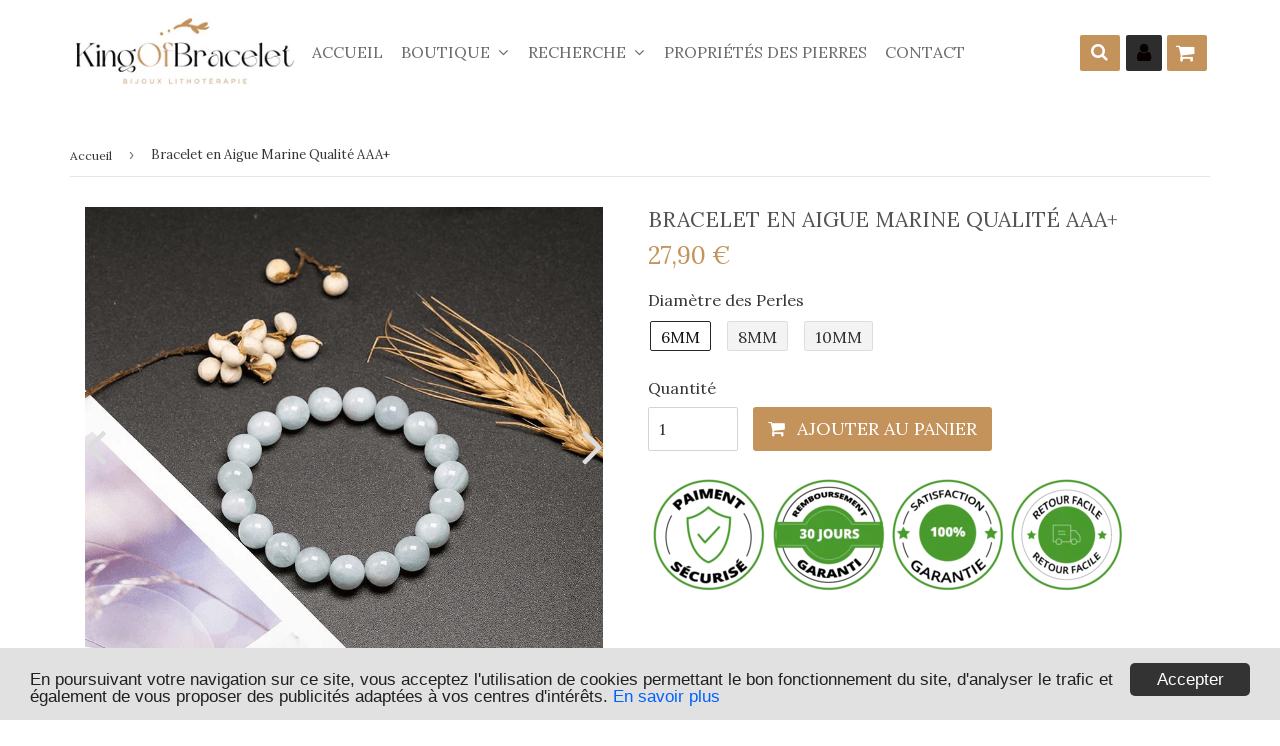

--- FILE ---
content_type: text/html; charset=utf-8
request_url: https://kingofbracelet.com/products/bracelet-en-aigue-marine-qualite-aaa
body_size: 26657
content:
<!doctype html>
<!--[if lt IE 7]><html class="no-js lt-ie9 lt-ie8 lt-ie7" lang="en"> <![endif]-->
<!--[if IE 7]><html class="no-js lt-ie9 lt-ie8" lang="en"> <![endif]-->
<!--[if IE 8]><html class="no-js lt-ie9" lang="en"> <![endif]-->
<!--[if IE 9 ]><html class="ie9 no-js"> <![endif]-->
<!--[if (gt IE 9)|!(IE)]><!--> <html class="no-touch no-js"> <!--<![endif]-->
<!-- Hotjar Tracking Code for https://kingofbracelet.com/ -->
<script>
    (function(h,o,t,j,a,r){
        h.hj=h.hj||function(){(h.hj.q=h.hj.q||[]).push(arguments)};
        h._hjSettings={hjid:1585463,hjsv:6};
        a=o.getElementsByTagName('head')[0];
        r=o.createElement('script');r.async=1;
        r.src=t+h._hjSettings.hjid+j+h._hjSettings.hjsv;
        a.appendChild(r);
    })(window,document,'https://static.hotjar.com/c/hotjar-','.js?sv=');
</script>

<head>
<!-- "snippets/booster-seo.liquid" was not rendered, the associated app was uninstalled -->

  <!-- google verification ================================================== -->
   
<meta name="google-site-verification" content="SPSuYEIpniz2gyzXylL1plEY5hCc4DO6Hz8rgAwMdwo" />
  <!-- Basic page needs ================================================== -->
  <meta charset="utf-8">
  <meta http-equiv="X-UA-Compatible" content="IE=edge,chrome=1">


<script async src="https://pagead2.googlesyndication.com/pagead/js/adsbygoogle.js?client=ca-pub-7925362093123464"
     crossorigin="anonymous"></script>
  

  
  <link rel="shortcut icon" href="//kingofbracelet.com/cdn/shop/files/favicon_32x32.png?v=1695644937" type="image/png" />
  

  <!-- Title and description ================================================== -->
<!-- "snippets/SEOManager.liquid" was not rendered, the associated app was uninstalled -->


  <!-- Product meta ================================================== -->
  
<meta property="og:site_name" content="King of Bracelet">
<meta property="og:url" content="https://kingofbracelet.com/products/bracelet-en-aigue-marine-qualite-aaa">
<meta property="og:title" content="Bracelet en Aigue Marine Qualité AAA+">
<meta property="og:type" content="product">
<meta property="og:description" content="Améliorez votre communication et évacuez vos blocages avec notre Bracelet en Aigue Marine. En lithothérapie, c&#39;est un bijou de soin reconnu. Livraison Gratuite !"><meta property="og:price:amount" content="27,90">
  <meta property="og:price:currency" content="EUR"><meta property="og:image" content="http://kingofbracelet.com/cdn/shop/products/bracelet-aigue-marine-aaa_1024x1024.png?v=1579389696"><meta property="og:image" content="http://kingofbracelet.com/cdn/shop/products/bracelet-en-aigue-marine-aaa_1024x1024.png?v=1579389696"><meta property="og:image" content="http://kingofbracelet.com/cdn/shop/products/bracelet-perles-aigue-marine_1024x1024.png?v=1579389696">
<meta property="og:image:secure_url" content="https://kingofbracelet.com/cdn/shop/products/bracelet-aigue-marine-aaa_1024x1024.png?v=1579389696"><meta property="og:image:secure_url" content="https://kingofbracelet.com/cdn/shop/products/bracelet-en-aigue-marine-aaa_1024x1024.png?v=1579389696"><meta property="og:image:secure_url" content="https://kingofbracelet.com/cdn/shop/products/bracelet-perles-aigue-marine_1024x1024.png?v=1579389696">



  <meta name="twitter:card" content="summary_large_image">
  <meta name="twitter:image" content="https://kingofbracelet.com/cdn/shop/products/bracelet-aigue-marine-aaa_1024x1024.png?v=1579389696">
  <meta name="twitter:image:width" content="480">
  <meta name="twitter:image:height" content="480">

<meta name="twitter:title" content="Bracelet en Aigue Marine Qualité AAA+">
<meta name="twitter:description" content="Améliorez votre communication et évacuez vos blocages avec notre Bracelet en Aigue Marine. En lithothérapie, c&#39;est un bijou de soin reconnu. Livraison Gratuite !">

  <script>
  window.Personizely = {
    cart: {"note":null,"attributes":{},"original_total_price":0,"total_price":0,"total_discount":0,"total_weight":0.0,"item_count":0,"items":[],"requires_shipping":false,"currency":"EUR","items_subtotal_price":0,"cart_level_discount_applications":[],"checkout_charge_amount":0},
    customerId: '',
    moneyFormat: '{{amount_with_comma_separator}} €',
    cartCollections:{},
    productCollections:[160623525966,169737289806,136814198862,129447919694,159038931022,140047614030,140048793678,159007703118,159020908622,159007735886,159021105230,160726974542,140047810638,169835036750,159007899726,169737257038,160623558734,156409364558,169835233358,140048334926,159007670350],
  }; 
  </script>


  <!-- Helpers ================================================== -->
  <link rel="canonical" href="https://kingofbracelet.com/products/bracelet-en-aigue-marine-qualite-aaa">
  <meta name="viewport" content="width=device-width,initial-scale=1">

  

  <!-- CSS ================================================== -->

  <link href="//maxcdn.bootstrapcdn.com/font-awesome/4.7.0/css/font-awesome.min.css" rel="stylesheet" type="text/css" media="all" />
  <link href="//kingofbracelet.com/cdn/shop/t/8/assets/theme.scss.css?v=27876777952280508231768290116" rel="stylesheet" type="text/css" media="all" />
  <link href="//kingofbracelet.com/cdn/shop/t/8/assets/surcharge.scss.css?v=111603181540343972631559238659" rel="stylesheet" type="text/css" media="all" />  

  
  
  
  <link href="//fonts.googleapis.com/css?family=Lora:400,700" rel="stylesheet" type="text/css" media="all" />


  


  



  <!-- Header hook for plugins ================================================== -->
  <!-- "snippets/buddha-megamenu-before.liquid" was not rendered, the associated app was uninstalled -->
  <!-- "snippets/buddha-megamenu.liquid" was not rendered, the associated app was uninstalled -->
  <script>window.performance && window.performance.mark && window.performance.mark('shopify.content_for_header.start');</script><meta name="google-site-verification" content="SPSuYEIpniz2gyzXylL1plEY5hCc4DO6Hz8rgAwMdwo">
<meta id="shopify-digital-wallet" name="shopify-digital-wallet" content="/229277702/digital_wallets/dialog">
<link rel="alternate" type="application/json+oembed" href="https://kingofbracelet.com/products/bracelet-en-aigue-marine-qualite-aaa.oembed">
<script async="async" src="/checkouts/internal/preloads.js?locale=fr-FR"></script>
<script id="shopify-features" type="application/json">{"accessToken":"aacf6755a632b54dbb46eef990302616","betas":["rich-media-storefront-analytics"],"domain":"kingofbracelet.com","predictiveSearch":true,"shopId":229277702,"locale":"fr"}</script>
<script>var Shopify = Shopify || {};
Shopify.shop = "kingofbracelet.myshopify.com";
Shopify.locale = "fr";
Shopify.currency = {"active":"EUR","rate":"1.0"};
Shopify.country = "FR";
Shopify.theme = {"name":"kingofbracelet","id":73604071502,"schema_name":"Speedfly Theme","schema_version":"2.02.1","theme_store_id":null,"role":"main"};
Shopify.theme.handle = "null";
Shopify.theme.style = {"id":null,"handle":null};
Shopify.cdnHost = "kingofbracelet.com/cdn";
Shopify.routes = Shopify.routes || {};
Shopify.routes.root = "/";</script>
<script type="module">!function(o){(o.Shopify=o.Shopify||{}).modules=!0}(window);</script>
<script>!function(o){function n(){var o=[];function n(){o.push(Array.prototype.slice.apply(arguments))}return n.q=o,n}var t=o.Shopify=o.Shopify||{};t.loadFeatures=n(),t.autoloadFeatures=n()}(window);</script>
<script id="shop-js-analytics" type="application/json">{"pageType":"product"}</script>
<script defer="defer" async type="module" src="//kingofbracelet.com/cdn/shopifycloud/shop-js/modules/v2/client.init-shop-cart-sync_INwxTpsh.fr.esm.js"></script>
<script defer="defer" async type="module" src="//kingofbracelet.com/cdn/shopifycloud/shop-js/modules/v2/chunk.common_YNAa1F1g.esm.js"></script>
<script type="module">
  await import("//kingofbracelet.com/cdn/shopifycloud/shop-js/modules/v2/client.init-shop-cart-sync_INwxTpsh.fr.esm.js");
await import("//kingofbracelet.com/cdn/shopifycloud/shop-js/modules/v2/chunk.common_YNAa1F1g.esm.js");

  window.Shopify.SignInWithShop?.initShopCartSync?.({"fedCMEnabled":true,"windoidEnabled":true});

</script>
<script>(function() {
  var isLoaded = false;
  function asyncLoad() {
    if (isLoaded) return;
    isLoaded = true;
    var urls = ["https:\/\/static.klaviyo.com\/onsite\/js\/klaviyo.js?company_id=Wab4RJ\u0026shop=kingofbracelet.myshopify.com","https:\/\/static.klaviyo.com\/onsite\/js\/klaviyo.js?company_id=Wab4RJ\u0026shop=kingofbracelet.myshopify.com","https:\/\/static.klaviyo.com\/onsite\/js\/klaviyo.js?company_id=Wab4RJ\u0026shop=kingofbracelet.myshopify.com"];
    for (var i = 0; i < urls.length; i++) {
      var s = document.createElement('script');
      s.type = 'text/javascript';
      s.async = true;
      s.src = urls[i];
      var x = document.getElementsByTagName('script')[0];
      x.parentNode.insertBefore(s, x);
    }
  };
  if(window.attachEvent) {
    window.attachEvent('onload', asyncLoad);
  } else {
    window.addEventListener('load', asyncLoad, false);
  }
})();</script>
<script id="__st">var __st={"a":229277702,"offset":3600,"reqid":"bd193a8d-a27d-43a8-b6e5-d46fc1daff8a-1768973236","pageurl":"kingofbracelet.com\/products\/bracelet-en-aigue-marine-qualite-aaa","u":"1b0581a706bd","p":"product","rtyp":"product","rid":4378297991246};</script>
<script>window.ShopifyPaypalV4VisibilityTracking = true;</script>
<script id="captcha-bootstrap">!function(){'use strict';const t='contact',e='account',n='new_comment',o=[[t,t],['blogs',n],['comments',n],[t,'customer']],c=[[e,'customer_login'],[e,'guest_login'],[e,'recover_customer_password'],[e,'create_customer']],r=t=>t.map((([t,e])=>`form[action*='/${t}']:not([data-nocaptcha='true']) input[name='form_type'][value='${e}']`)).join(','),a=t=>()=>t?[...document.querySelectorAll(t)].map((t=>t.form)):[];function s(){const t=[...o],e=r(t);return a(e)}const i='password',u='form_key',d=['recaptcha-v3-token','g-recaptcha-response','h-captcha-response',i],f=()=>{try{return window.sessionStorage}catch{return}},m='__shopify_v',_=t=>t.elements[u];function p(t,e,n=!1){try{const o=window.sessionStorage,c=JSON.parse(o.getItem(e)),{data:r}=function(t){const{data:e,action:n}=t;return t[m]||n?{data:e,action:n}:{data:t,action:n}}(c);for(const[e,n]of Object.entries(r))t.elements[e]&&(t.elements[e].value=n);n&&o.removeItem(e)}catch(o){console.error('form repopulation failed',{error:o})}}const l='form_type',E='cptcha';function T(t){t.dataset[E]=!0}const w=window,h=w.document,L='Shopify',v='ce_forms',y='captcha';let A=!1;((t,e)=>{const n=(g='f06e6c50-85a8-45c8-87d0-21a2b65856fe',I='https://cdn.shopify.com/shopifycloud/storefront-forms-hcaptcha/ce_storefront_forms_captcha_hcaptcha.v1.5.2.iife.js',D={infoText:'Protégé par hCaptcha',privacyText:'Confidentialité',termsText:'Conditions'},(t,e,n)=>{const o=w[L][v],c=o.bindForm;if(c)return c(t,g,e,D).then(n);var r;o.q.push([[t,g,e,D],n]),r=I,A||(h.body.append(Object.assign(h.createElement('script'),{id:'captcha-provider',async:!0,src:r})),A=!0)});var g,I,D;w[L]=w[L]||{},w[L][v]=w[L][v]||{},w[L][v].q=[],w[L][y]=w[L][y]||{},w[L][y].protect=function(t,e){n(t,void 0,e),T(t)},Object.freeze(w[L][y]),function(t,e,n,w,h,L){const[v,y,A,g]=function(t,e,n){const i=e?o:[],u=t?c:[],d=[...i,...u],f=r(d),m=r(i),_=r(d.filter((([t,e])=>n.includes(e))));return[a(f),a(m),a(_),s()]}(w,h,L),I=t=>{const e=t.target;return e instanceof HTMLFormElement?e:e&&e.form},D=t=>v().includes(t);t.addEventListener('submit',(t=>{const e=I(t);if(!e)return;const n=D(e)&&!e.dataset.hcaptchaBound&&!e.dataset.recaptchaBound,o=_(e),c=g().includes(e)&&(!o||!o.value);(n||c)&&t.preventDefault(),c&&!n&&(function(t){try{if(!f())return;!function(t){const e=f();if(!e)return;const n=_(t);if(!n)return;const o=n.value;o&&e.removeItem(o)}(t);const e=Array.from(Array(32),(()=>Math.random().toString(36)[2])).join('');!function(t,e){_(t)||t.append(Object.assign(document.createElement('input'),{type:'hidden',name:u})),t.elements[u].value=e}(t,e),function(t,e){const n=f();if(!n)return;const o=[...t.querySelectorAll(`input[type='${i}']`)].map((({name:t})=>t)),c=[...d,...o],r={};for(const[a,s]of new FormData(t).entries())c.includes(a)||(r[a]=s);n.setItem(e,JSON.stringify({[m]:1,action:t.action,data:r}))}(t,e)}catch(e){console.error('failed to persist form',e)}}(e),e.submit())}));const S=(t,e)=>{t&&!t.dataset[E]&&(n(t,e.some((e=>e===t))),T(t))};for(const o of['focusin','change'])t.addEventListener(o,(t=>{const e=I(t);D(e)&&S(e,y())}));const B=e.get('form_key'),M=e.get(l),P=B&&M;t.addEventListener('DOMContentLoaded',(()=>{const t=y();if(P)for(const e of t)e.elements[l].value===M&&p(e,B);[...new Set([...A(),...v().filter((t=>'true'===t.dataset.shopifyCaptcha))])].forEach((e=>S(e,t)))}))}(h,new URLSearchParams(w.location.search),n,t,e,['guest_login'])})(!0,!0)}();</script>
<script integrity="sha256-4kQ18oKyAcykRKYeNunJcIwy7WH5gtpwJnB7kiuLZ1E=" data-source-attribution="shopify.loadfeatures" defer="defer" src="//kingofbracelet.com/cdn/shopifycloud/storefront/assets/storefront/load_feature-a0a9edcb.js" crossorigin="anonymous"></script>
<script data-source-attribution="shopify.dynamic_checkout.dynamic.init">var Shopify=Shopify||{};Shopify.PaymentButton=Shopify.PaymentButton||{isStorefrontPortableWallets:!0,init:function(){window.Shopify.PaymentButton.init=function(){};var t=document.createElement("script");t.src="https://kingofbracelet.com/cdn/shopifycloud/portable-wallets/latest/portable-wallets.fr.js",t.type="module",document.head.appendChild(t)}};
</script>
<script data-source-attribution="shopify.dynamic_checkout.buyer_consent">
  function portableWalletsHideBuyerConsent(e){var t=document.getElementById("shopify-buyer-consent"),n=document.getElementById("shopify-subscription-policy-button");t&&n&&(t.classList.add("hidden"),t.setAttribute("aria-hidden","true"),n.removeEventListener("click",e))}function portableWalletsShowBuyerConsent(e){var t=document.getElementById("shopify-buyer-consent"),n=document.getElementById("shopify-subscription-policy-button");t&&n&&(t.classList.remove("hidden"),t.removeAttribute("aria-hidden"),n.addEventListener("click",e))}window.Shopify?.PaymentButton&&(window.Shopify.PaymentButton.hideBuyerConsent=portableWalletsHideBuyerConsent,window.Shopify.PaymentButton.showBuyerConsent=portableWalletsShowBuyerConsent);
</script>
<script data-source-attribution="shopify.dynamic_checkout.cart.bootstrap">document.addEventListener("DOMContentLoaded",(function(){function t(){return document.querySelector("shopify-accelerated-checkout-cart, shopify-accelerated-checkout")}if(t())Shopify.PaymentButton.init();else{new MutationObserver((function(e,n){t()&&(Shopify.PaymentButton.init(),n.disconnect())})).observe(document.body,{childList:!0,subtree:!0})}}));
</script>

<script>window.performance && window.performance.mark && window.performance.mark('shopify.content_for_header.end');</script>

  <script src="//kingofbracelet.com/cdn/shop/t/8/assets/jquery-2.2.3.min.js?v=58211863146907186831559238648" type="text/javascript"></script>   

  <script src="//kingofbracelet.com/cdn/shop/t/8/assets/vendor.js?v=111798733794045914731559238650" defer></script>
  <script src="//kingofbracelet.com/cdn/shop/t/8/assets/theme.js?v=137979733638983767161609098811" defer></script>
  <script src="//kingofbracelet.com/cdn/shop/t/8/assets/surcharge.js?v=111603181540343972631559238659" defer></script>

  
    
  
   

  <!-- Code script ================================================== -->
     
  
<!-- Global site tag (gtag.js) - Google Ads: 793981576 -->
<script async src="https://www.googletagmanager.com/gtag/js?id=AW-793981576"></script>
<script>
  window.dataLayer = window.dataLayer || [];
  function gtag(){dataLayer.push(arguments);}
  gtag('js', new Date());

  gtag('config', 'AW-793981576');
</script>

	<script>var loox_global_hash = '1562306245486';</script><style>.loox-reviews-default { max-width: 1200px; margin: 0 auto; }</style>
<!-- "snippets/alireviews_core.liquid" was not rendered, the associated app was uninstalled --> 
 <!--Gem_Page_Header_Script-->
    


<!--End_Gem_Page_Header_Script-->
<script>var scaaffCheck = false;</script>
<script src="//kingofbracelet.com/cdn/shop/t/8/assets/sca_affiliate.js?v=176559601501031760171567006830" type="text/javascript"></script>


  
<link href="https://monorail-edge.shopifysvc.com" rel="dns-prefetch">
<script>(function(){if ("sendBeacon" in navigator && "performance" in window) {try {var session_token_from_headers = performance.getEntriesByType('navigation')[0].serverTiming.find(x => x.name == '_s').description;} catch {var session_token_from_headers = undefined;}var session_cookie_matches = document.cookie.match(/_shopify_s=([^;]*)/);var session_token_from_cookie = session_cookie_matches && session_cookie_matches.length === 2 ? session_cookie_matches[1] : "";var session_token = session_token_from_headers || session_token_from_cookie || "";function handle_abandonment_event(e) {var entries = performance.getEntries().filter(function(entry) {return /monorail-edge.shopifysvc.com/.test(entry.name);});if (!window.abandonment_tracked && entries.length === 0) {window.abandonment_tracked = true;var currentMs = Date.now();var navigation_start = performance.timing.navigationStart;var payload = {shop_id: 229277702,url: window.location.href,navigation_start,duration: currentMs - navigation_start,session_token,page_type: "product"};window.navigator.sendBeacon("https://monorail-edge.shopifysvc.com/v1/produce", JSON.stringify({schema_id: "online_store_buyer_site_abandonment/1.1",payload: payload,metadata: {event_created_at_ms: currentMs,event_sent_at_ms: currentMs}}));}}window.addEventListener('pagehide', handle_abandonment_event);}}());</script>
<script id="web-pixels-manager-setup">(function e(e,d,r,n,o){if(void 0===o&&(o={}),!Boolean(null===(a=null===(i=window.Shopify)||void 0===i?void 0:i.analytics)||void 0===a?void 0:a.replayQueue)){var i,a;window.Shopify=window.Shopify||{};var t=window.Shopify;t.analytics=t.analytics||{};var s=t.analytics;s.replayQueue=[],s.publish=function(e,d,r){return s.replayQueue.push([e,d,r]),!0};try{self.performance.mark("wpm:start")}catch(e){}var l=function(){var e={modern:/Edge?\/(1{2}[4-9]|1[2-9]\d|[2-9]\d{2}|\d{4,})\.\d+(\.\d+|)|Firefox\/(1{2}[4-9]|1[2-9]\d|[2-9]\d{2}|\d{4,})\.\d+(\.\d+|)|Chrom(ium|e)\/(9{2}|\d{3,})\.\d+(\.\d+|)|(Maci|X1{2}).+ Version\/(15\.\d+|(1[6-9]|[2-9]\d|\d{3,})\.\d+)([,.]\d+|)( \(\w+\)|)( Mobile\/\w+|) Safari\/|Chrome.+OPR\/(9{2}|\d{3,})\.\d+\.\d+|(CPU[ +]OS|iPhone[ +]OS|CPU[ +]iPhone|CPU IPhone OS|CPU iPad OS)[ +]+(15[._]\d+|(1[6-9]|[2-9]\d|\d{3,})[._]\d+)([._]\d+|)|Android:?[ /-](13[3-9]|1[4-9]\d|[2-9]\d{2}|\d{4,})(\.\d+|)(\.\d+|)|Android.+Firefox\/(13[5-9]|1[4-9]\d|[2-9]\d{2}|\d{4,})\.\d+(\.\d+|)|Android.+Chrom(ium|e)\/(13[3-9]|1[4-9]\d|[2-9]\d{2}|\d{4,})\.\d+(\.\d+|)|SamsungBrowser\/([2-9]\d|\d{3,})\.\d+/,legacy:/Edge?\/(1[6-9]|[2-9]\d|\d{3,})\.\d+(\.\d+|)|Firefox\/(5[4-9]|[6-9]\d|\d{3,})\.\d+(\.\d+|)|Chrom(ium|e)\/(5[1-9]|[6-9]\d|\d{3,})\.\d+(\.\d+|)([\d.]+$|.*Safari\/(?![\d.]+ Edge\/[\d.]+$))|(Maci|X1{2}).+ Version\/(10\.\d+|(1[1-9]|[2-9]\d|\d{3,})\.\d+)([,.]\d+|)( \(\w+\)|)( Mobile\/\w+|) Safari\/|Chrome.+OPR\/(3[89]|[4-9]\d|\d{3,})\.\d+\.\d+|(CPU[ +]OS|iPhone[ +]OS|CPU[ +]iPhone|CPU IPhone OS|CPU iPad OS)[ +]+(10[._]\d+|(1[1-9]|[2-9]\d|\d{3,})[._]\d+)([._]\d+|)|Android:?[ /-](13[3-9]|1[4-9]\d|[2-9]\d{2}|\d{4,})(\.\d+|)(\.\d+|)|Mobile Safari.+OPR\/([89]\d|\d{3,})\.\d+\.\d+|Android.+Firefox\/(13[5-9]|1[4-9]\d|[2-9]\d{2}|\d{4,})\.\d+(\.\d+|)|Android.+Chrom(ium|e)\/(13[3-9]|1[4-9]\d|[2-9]\d{2}|\d{4,})\.\d+(\.\d+|)|Android.+(UC? ?Browser|UCWEB|U3)[ /]?(15\.([5-9]|\d{2,})|(1[6-9]|[2-9]\d|\d{3,})\.\d+)\.\d+|SamsungBrowser\/(5\.\d+|([6-9]|\d{2,})\.\d+)|Android.+MQ{2}Browser\/(14(\.(9|\d{2,})|)|(1[5-9]|[2-9]\d|\d{3,})(\.\d+|))(\.\d+|)|K[Aa][Ii]OS\/(3\.\d+|([4-9]|\d{2,})\.\d+)(\.\d+|)/},d=e.modern,r=e.legacy,n=navigator.userAgent;return n.match(d)?"modern":n.match(r)?"legacy":"unknown"}(),u="modern"===l?"modern":"legacy",c=(null!=n?n:{modern:"",legacy:""})[u],f=function(e){return[e.baseUrl,"/wpm","/b",e.hashVersion,"modern"===e.buildTarget?"m":"l",".js"].join("")}({baseUrl:d,hashVersion:r,buildTarget:u}),m=function(e){var d=e.version,r=e.bundleTarget,n=e.surface,o=e.pageUrl,i=e.monorailEndpoint;return{emit:function(e){var a=e.status,t=e.errorMsg,s=(new Date).getTime(),l=JSON.stringify({metadata:{event_sent_at_ms:s},events:[{schema_id:"web_pixels_manager_load/3.1",payload:{version:d,bundle_target:r,page_url:o,status:a,surface:n,error_msg:t},metadata:{event_created_at_ms:s}}]});if(!i)return console&&console.warn&&console.warn("[Web Pixels Manager] No Monorail endpoint provided, skipping logging."),!1;try{return self.navigator.sendBeacon.bind(self.navigator)(i,l)}catch(e){}var u=new XMLHttpRequest;try{return u.open("POST",i,!0),u.setRequestHeader("Content-Type","text/plain"),u.send(l),!0}catch(e){return console&&console.warn&&console.warn("[Web Pixels Manager] Got an unhandled error while logging to Monorail."),!1}}}}({version:r,bundleTarget:l,surface:e.surface,pageUrl:self.location.href,monorailEndpoint:e.monorailEndpoint});try{o.browserTarget=l,function(e){var d=e.src,r=e.async,n=void 0===r||r,o=e.onload,i=e.onerror,a=e.sri,t=e.scriptDataAttributes,s=void 0===t?{}:t,l=document.createElement("script"),u=document.querySelector("head"),c=document.querySelector("body");if(l.async=n,l.src=d,a&&(l.integrity=a,l.crossOrigin="anonymous"),s)for(var f in s)if(Object.prototype.hasOwnProperty.call(s,f))try{l.dataset[f]=s[f]}catch(e){}if(o&&l.addEventListener("load",o),i&&l.addEventListener("error",i),u)u.appendChild(l);else{if(!c)throw new Error("Did not find a head or body element to append the script");c.appendChild(l)}}({src:f,async:!0,onload:function(){if(!function(){var e,d;return Boolean(null===(d=null===(e=window.Shopify)||void 0===e?void 0:e.analytics)||void 0===d?void 0:d.initialized)}()){var d=window.webPixelsManager.init(e)||void 0;if(d){var r=window.Shopify.analytics;r.replayQueue.forEach((function(e){var r=e[0],n=e[1],o=e[2];d.publishCustomEvent(r,n,o)})),r.replayQueue=[],r.publish=d.publishCustomEvent,r.visitor=d.visitor,r.initialized=!0}}},onerror:function(){return m.emit({status:"failed",errorMsg:"".concat(f," has failed to load")})},sri:function(e){var d=/^sha384-[A-Za-z0-9+/=]+$/;return"string"==typeof e&&d.test(e)}(c)?c:"",scriptDataAttributes:o}),m.emit({status:"loading"})}catch(e){m.emit({status:"failed",errorMsg:(null==e?void 0:e.message)||"Unknown error"})}}})({shopId: 229277702,storefrontBaseUrl: "https://kingofbracelet.com",extensionsBaseUrl: "https://extensions.shopifycdn.com/cdn/shopifycloud/web-pixels-manager",monorailEndpoint: "https://monorail-edge.shopifysvc.com/unstable/produce_batch",surface: "storefront-renderer",enabledBetaFlags: ["2dca8a86"],webPixelsConfigList: [{"id":"1158578524","configuration":"{\"config\":\"{\\\"pixel_id\\\":\\\"GT-K4ZN6QQ\\\",\\\"target_country\\\":\\\"FR\\\",\\\"gtag_events\\\":[{\\\"type\\\":\\\"purchase\\\",\\\"action_label\\\":\\\"MC-6N25M4RN08\\\"},{\\\"type\\\":\\\"page_view\\\",\\\"action_label\\\":\\\"MC-6N25M4RN08\\\"},{\\\"type\\\":\\\"view_item\\\",\\\"action_label\\\":\\\"MC-6N25M4RN08\\\"}],\\\"enable_monitoring_mode\\\":false}\"}","eventPayloadVersion":"v1","runtimeContext":"OPEN","scriptVersion":"b2a88bafab3e21179ed38636efcd8a93","type":"APP","apiClientId":1780363,"privacyPurposes":[],"dataSharingAdjustments":{"protectedCustomerApprovalScopes":["read_customer_address","read_customer_email","read_customer_name","read_customer_personal_data","read_customer_phone"]}},{"id":"145883484","configuration":"{\"tagID\":\"2614002391104\"}","eventPayloadVersion":"v1","runtimeContext":"STRICT","scriptVersion":"18031546ee651571ed29edbe71a3550b","type":"APP","apiClientId":3009811,"privacyPurposes":["ANALYTICS","MARKETING","SALE_OF_DATA"],"dataSharingAdjustments":{"protectedCustomerApprovalScopes":["read_customer_address","read_customer_email","read_customer_name","read_customer_personal_data","read_customer_phone"]}},{"id":"168657244","eventPayloadVersion":"v1","runtimeContext":"LAX","scriptVersion":"1","type":"CUSTOM","privacyPurposes":["MARKETING"],"name":"Meta pixel (migrated)"},{"id":"199262556","eventPayloadVersion":"v1","runtimeContext":"LAX","scriptVersion":"1","type":"CUSTOM","privacyPurposes":["ANALYTICS"],"name":"Google Analytics tag (migrated)"},{"id":"shopify-app-pixel","configuration":"{}","eventPayloadVersion":"v1","runtimeContext":"STRICT","scriptVersion":"0450","apiClientId":"shopify-pixel","type":"APP","privacyPurposes":["ANALYTICS","MARKETING"]},{"id":"shopify-custom-pixel","eventPayloadVersion":"v1","runtimeContext":"LAX","scriptVersion":"0450","apiClientId":"shopify-pixel","type":"CUSTOM","privacyPurposes":["ANALYTICS","MARKETING"]}],isMerchantRequest: false,initData: {"shop":{"name":"King of Bracelet","paymentSettings":{"currencyCode":"EUR"},"myshopifyDomain":"kingofbracelet.myshopify.com","countryCode":"FR","storefrontUrl":"https:\/\/kingofbracelet.com"},"customer":null,"cart":null,"checkout":null,"productVariants":[{"price":{"amount":27.9,"currencyCode":"EUR"},"product":{"title":"Bracelet en Aigue Marine Qualité AAA+","vendor":"King of Bracelet","id":"4378297991246","untranslatedTitle":"Bracelet en Aigue Marine Qualité AAA+","url":"\/products\/bracelet-en-aigue-marine-qualite-aaa","type":""},"id":"31274319216718","image":{"src":"\/\/kingofbracelet.com\/cdn\/shop\/products\/bracelet-en-aigue-marine-aaa.png?v=1579389696"},"sku":"28909066-beads-6mm-18cm-7-0inch","title":"6MM","untranslatedTitle":"6MM"},{"price":{"amount":29.9,"currencyCode":"EUR"},"product":{"title":"Bracelet en Aigue Marine Qualité AAA+","vendor":"King of Bracelet","id":"4378297991246","untranslatedTitle":"Bracelet en Aigue Marine Qualité AAA+","url":"\/products\/bracelet-en-aigue-marine-qualite-aaa","type":""},"id":"31274319183950","image":{"src":"\/\/kingofbracelet.com\/cdn\/shop\/products\/bracelet-en-aigue-marine-aaa.png?v=1579389696"},"sku":"28909066-beads-8mm-18cm-7-0inch","title":"8MM","untranslatedTitle":"8MM"},{"price":{"amount":30.9,"currencyCode":"EUR"},"product":{"title":"Bracelet en Aigue Marine Qualité AAA+","vendor":"King of Bracelet","id":"4378297991246","untranslatedTitle":"Bracelet en Aigue Marine Qualité AAA+","url":"\/products\/bracelet-en-aigue-marine-qualite-aaa","type":""},"id":"31274319151182","image":{"src":"\/\/kingofbracelet.com\/cdn\/shop\/products\/bracelet-en-aigue-marine-aaa.png?v=1579389696"},"sku":"28909066-beads-10mm-18cm-7-0inch","title":"10MM","untranslatedTitle":"10MM"}],"purchasingCompany":null},},"https://kingofbracelet.com/cdn","fcfee988w5aeb613cpc8e4bc33m6693e112",{"modern":"","legacy":""},{"shopId":"229277702","storefrontBaseUrl":"https:\/\/kingofbracelet.com","extensionBaseUrl":"https:\/\/extensions.shopifycdn.com\/cdn\/shopifycloud\/web-pixels-manager","surface":"storefront-renderer","enabledBetaFlags":"[\"2dca8a86\"]","isMerchantRequest":"false","hashVersion":"fcfee988w5aeb613cpc8e4bc33m6693e112","publish":"custom","events":"[[\"page_viewed\",{}],[\"product_viewed\",{\"productVariant\":{\"price\":{\"amount\":27.9,\"currencyCode\":\"EUR\"},\"product\":{\"title\":\"Bracelet en Aigue Marine Qualité AAA+\",\"vendor\":\"King of Bracelet\",\"id\":\"4378297991246\",\"untranslatedTitle\":\"Bracelet en Aigue Marine Qualité AAA+\",\"url\":\"\/products\/bracelet-en-aigue-marine-qualite-aaa\",\"type\":\"\"},\"id\":\"31274319216718\",\"image\":{\"src\":\"\/\/kingofbracelet.com\/cdn\/shop\/products\/bracelet-en-aigue-marine-aaa.png?v=1579389696\"},\"sku\":\"28909066-beads-6mm-18cm-7-0inch\",\"title\":\"6MM\",\"untranslatedTitle\":\"6MM\"}}]]"});</script><script>
  window.ShopifyAnalytics = window.ShopifyAnalytics || {};
  window.ShopifyAnalytics.meta = window.ShopifyAnalytics.meta || {};
  window.ShopifyAnalytics.meta.currency = 'EUR';
  var meta = {"product":{"id":4378297991246,"gid":"gid:\/\/shopify\/Product\/4378297991246","vendor":"King of Bracelet","type":"","handle":"bracelet-en-aigue-marine-qualite-aaa","variants":[{"id":31274319216718,"price":2790,"name":"Bracelet en Aigue Marine Qualité AAA+ - 6MM","public_title":"6MM","sku":"28909066-beads-6mm-18cm-7-0inch"},{"id":31274319183950,"price":2990,"name":"Bracelet en Aigue Marine Qualité AAA+ - 8MM","public_title":"8MM","sku":"28909066-beads-8mm-18cm-7-0inch"},{"id":31274319151182,"price":3090,"name":"Bracelet en Aigue Marine Qualité AAA+ - 10MM","public_title":"10MM","sku":"28909066-beads-10mm-18cm-7-0inch"}],"remote":false},"page":{"pageType":"product","resourceType":"product","resourceId":4378297991246,"requestId":"bd193a8d-a27d-43a8-b6e5-d46fc1daff8a-1768973236"}};
  for (var attr in meta) {
    window.ShopifyAnalytics.meta[attr] = meta[attr];
  }
</script>
<script class="analytics">
  (function () {
    var customDocumentWrite = function(content) {
      var jquery = null;

      if (window.jQuery) {
        jquery = window.jQuery;
      } else if (window.Checkout && window.Checkout.$) {
        jquery = window.Checkout.$;
      }

      if (jquery) {
        jquery('body').append(content);
      }
    };

    var hasLoggedConversion = function(token) {
      if (token) {
        return document.cookie.indexOf('loggedConversion=' + token) !== -1;
      }
      return false;
    }

    var setCookieIfConversion = function(token) {
      if (token) {
        var twoMonthsFromNow = new Date(Date.now());
        twoMonthsFromNow.setMonth(twoMonthsFromNow.getMonth() + 2);

        document.cookie = 'loggedConversion=' + token + '; expires=' + twoMonthsFromNow;
      }
    }

    var trekkie = window.ShopifyAnalytics.lib = window.trekkie = window.trekkie || [];
    if (trekkie.integrations) {
      return;
    }
    trekkie.methods = [
      'identify',
      'page',
      'ready',
      'track',
      'trackForm',
      'trackLink'
    ];
    trekkie.factory = function(method) {
      return function() {
        var args = Array.prototype.slice.call(arguments);
        args.unshift(method);
        trekkie.push(args);
        return trekkie;
      };
    };
    for (var i = 0; i < trekkie.methods.length; i++) {
      var key = trekkie.methods[i];
      trekkie[key] = trekkie.factory(key);
    }
    trekkie.load = function(config) {
      trekkie.config = config || {};
      trekkie.config.initialDocumentCookie = document.cookie;
      var first = document.getElementsByTagName('script')[0];
      var script = document.createElement('script');
      script.type = 'text/javascript';
      script.onerror = function(e) {
        var scriptFallback = document.createElement('script');
        scriptFallback.type = 'text/javascript';
        scriptFallback.onerror = function(error) {
                var Monorail = {
      produce: function produce(monorailDomain, schemaId, payload) {
        var currentMs = new Date().getTime();
        var event = {
          schema_id: schemaId,
          payload: payload,
          metadata: {
            event_created_at_ms: currentMs,
            event_sent_at_ms: currentMs
          }
        };
        return Monorail.sendRequest("https://" + monorailDomain + "/v1/produce", JSON.stringify(event));
      },
      sendRequest: function sendRequest(endpointUrl, payload) {
        // Try the sendBeacon API
        if (window && window.navigator && typeof window.navigator.sendBeacon === 'function' && typeof window.Blob === 'function' && !Monorail.isIos12()) {
          var blobData = new window.Blob([payload], {
            type: 'text/plain'
          });

          if (window.navigator.sendBeacon(endpointUrl, blobData)) {
            return true;
          } // sendBeacon was not successful

        } // XHR beacon

        var xhr = new XMLHttpRequest();

        try {
          xhr.open('POST', endpointUrl);
          xhr.setRequestHeader('Content-Type', 'text/plain');
          xhr.send(payload);
        } catch (e) {
          console.log(e);
        }

        return false;
      },
      isIos12: function isIos12() {
        return window.navigator.userAgent.lastIndexOf('iPhone; CPU iPhone OS 12_') !== -1 || window.navigator.userAgent.lastIndexOf('iPad; CPU OS 12_') !== -1;
      }
    };
    Monorail.produce('monorail-edge.shopifysvc.com',
      'trekkie_storefront_load_errors/1.1',
      {shop_id: 229277702,
      theme_id: 73604071502,
      app_name: "storefront",
      context_url: window.location.href,
      source_url: "//kingofbracelet.com/cdn/s/trekkie.storefront.cd680fe47e6c39ca5d5df5f0a32d569bc48c0f27.min.js"});

        };
        scriptFallback.async = true;
        scriptFallback.src = '//kingofbracelet.com/cdn/s/trekkie.storefront.cd680fe47e6c39ca5d5df5f0a32d569bc48c0f27.min.js';
        first.parentNode.insertBefore(scriptFallback, first);
      };
      script.async = true;
      script.src = '//kingofbracelet.com/cdn/s/trekkie.storefront.cd680fe47e6c39ca5d5df5f0a32d569bc48c0f27.min.js';
      first.parentNode.insertBefore(script, first);
    };
    trekkie.load(
      {"Trekkie":{"appName":"storefront","development":false,"defaultAttributes":{"shopId":229277702,"isMerchantRequest":null,"themeId":73604071502,"themeCityHash":"13978602779131515592","contentLanguage":"fr","currency":"EUR","eventMetadataId":"4afc4f8f-497b-42da-994f-0684090d2b76"},"isServerSideCookieWritingEnabled":true,"monorailRegion":"shop_domain","enabledBetaFlags":["65f19447"]},"Session Attribution":{},"S2S":{"facebookCapiEnabled":false,"source":"trekkie-storefront-renderer","apiClientId":580111}}
    );

    var loaded = false;
    trekkie.ready(function() {
      if (loaded) return;
      loaded = true;

      window.ShopifyAnalytics.lib = window.trekkie;

      var originalDocumentWrite = document.write;
      document.write = customDocumentWrite;
      try { window.ShopifyAnalytics.merchantGoogleAnalytics.call(this); } catch(error) {};
      document.write = originalDocumentWrite;

      window.ShopifyAnalytics.lib.page(null,{"pageType":"product","resourceType":"product","resourceId":4378297991246,"requestId":"bd193a8d-a27d-43a8-b6e5-d46fc1daff8a-1768973236","shopifyEmitted":true});

      var match = window.location.pathname.match(/checkouts\/(.+)\/(thank_you|post_purchase)/)
      var token = match? match[1]: undefined;
      if (!hasLoggedConversion(token)) {
        setCookieIfConversion(token);
        window.ShopifyAnalytics.lib.track("Viewed Product",{"currency":"EUR","variantId":31274319216718,"productId":4378297991246,"productGid":"gid:\/\/shopify\/Product\/4378297991246","name":"Bracelet en Aigue Marine Qualité AAA+ - 6MM","price":"27.90","sku":"28909066-beads-6mm-18cm-7-0inch","brand":"King of Bracelet","variant":"6MM","category":"","nonInteraction":true,"remote":false},undefined,undefined,{"shopifyEmitted":true});
      window.ShopifyAnalytics.lib.track("monorail:\/\/trekkie_storefront_viewed_product\/1.1",{"currency":"EUR","variantId":31274319216718,"productId":4378297991246,"productGid":"gid:\/\/shopify\/Product\/4378297991246","name":"Bracelet en Aigue Marine Qualité AAA+ - 6MM","price":"27.90","sku":"28909066-beads-6mm-18cm-7-0inch","brand":"King of Bracelet","variant":"6MM","category":"","nonInteraction":true,"remote":false,"referer":"https:\/\/kingofbracelet.com\/products\/bracelet-en-aigue-marine-qualite-aaa"});
      }
    });


        var eventsListenerScript = document.createElement('script');
        eventsListenerScript.async = true;
        eventsListenerScript.src = "//kingofbracelet.com/cdn/shopifycloud/storefront/assets/shop_events_listener-3da45d37.js";
        document.getElementsByTagName('head')[0].appendChild(eventsListenerScript);

})();</script>
  <script>
  if (!window.ga || (window.ga && typeof window.ga !== 'function')) {
    window.ga = function ga() {
      (window.ga.q = window.ga.q || []).push(arguments);
      if (window.Shopify && window.Shopify.analytics && typeof window.Shopify.analytics.publish === 'function') {
        window.Shopify.analytics.publish("ga_stub_called", {}, {sendTo: "google_osp_migration"});
      }
      console.error("Shopify's Google Analytics stub called with:", Array.from(arguments), "\nSee https://help.shopify.com/manual/promoting-marketing/pixels/pixel-migration#google for more information.");
    };
    if (window.Shopify && window.Shopify.analytics && typeof window.Shopify.analytics.publish === 'function') {
      window.Shopify.analytics.publish("ga_stub_initialized", {}, {sendTo: "google_osp_migration"});
    }
  }
</script>
<script
  defer
  src="https://kingofbracelet.com/cdn/shopifycloud/perf-kit/shopify-perf-kit-3.0.4.min.js"
  data-application="storefront-renderer"
  data-shop-id="229277702"
  data-render-region="gcp-us-east1"
  data-page-type="product"
  data-theme-instance-id="73604071502"
  data-theme-name="Speedfly Theme"
  data-theme-version="2.02.1"
  data-monorail-region="shop_domain"
  data-resource-timing-sampling-rate="10"
  data-shs="true"
  data-shs-beacon="true"
  data-shs-export-with-fetch="true"
  data-shs-logs-sample-rate="1"
  data-shs-beacon-endpoint="https://kingofbracelet.com/api/collect"
></script>
</head>

<body   id="bracelet-en-aigue-marine-qualite-aaa-king-of-bracelet" class="product-review-disabled size-format-true template-product" >
  <!-- "snippets/buddha-megamenu-wireframe.liquid" was not rendered, the associated app was uninstalled -->

    
   
   
  <div class="mono-produit-false">  
      
    
    
    

      

      <div id="shopify-section-header" class="shopify-section header-section"><div class="mobile-type-header-0 cont-header header-noborder-true header-fixed-false header2">
  
    
    
    
  
  
  
  <div class="header-wrapper">
<header class="site-header" role="banner" data-section-id="header" data-section-type="header-section">
  <div class="wrapper">
    <div class="grid--header2">       
      <div class="grid-20"> 
      
        <div class="h1 header-logo" itemscope itemtype="http://schema.org/Organization">
          
          
           
          <a class="logo-link" href="/" itemprop="url">
            <img src="//kingofbracelet.com/cdn/shop/files/bracelet-lithotherapie-king-of-bracelet_260x.png?v=1695644651"
                 srcset="//kingofbracelet.com/cdn/shop/files/bracelet-lithotherapie-king-of-bracelet_260x.png?v=1695644651 1x, //kingofbracelet.com/cdn/shop/files/bracelet-lithotherapie-king-of-bracelet_260x@2x.png?v=1695644651 2x"
                 alt="King of Bracelet"
                 itemprop="logo">
          </a>
          
          
        </div>
      
        </div>
      <div class="grid-60 grid-center">
      <div class="grid-item text-center large--text-right">
      <nav class="nav-bar" role="navigation">
        <div class="wrapper">
        
          
          <div class="no-pc"><form action="/search" method="get" class="search-bar" role="search">
  <input type="hidden" name="type" value="product">
  <input type="search" id="search-bar-input" name="q" value="" placeholder="Rechercher" aria-label="Rechercher">
  <button type="submit" class="search-bar--submit icon-fallback-text">    
    <i class="fa fa-search aria-hidden="true"></i>
  </button>
</form>
                                             
                                              </div>
          

          
           
          <ul class="site-nav nav-position-1" id="accessibleNav">
  
  
  <li data-dropdown-rel="accueil" >
    <a href="/">Accueil</a>
  </li>
  
  
  
  <li data-dropdown-rel="boutique" class="site-nav--has-dropdown" aria-haspopup="true">
    
    <a  href="/collections/bracelets-mala-bouddhiste-tibetain">Boutique
      <span class="icon-fallback-text">
        <i class="fa fa-angle-down" aria-hidden="true"></i>
      </span></a>
    

        
   
	<ul class="site-nav--dropdown ">
      
      
      <li >
        <a href="/collections/bracelets-mala-bouddhiste-tibetain">Tous les Produits</a>

      </li>
      
      
      
      <li >
        <a href="/collections/nouvelle-collection">Nouvelle Collection</a>

      </li>
      
      
      
      <li >
        <a href="/collections/bracelets-mala-108-perles">Bracelets Malas</a>

      </li>
      
      
      
      <li >
        <a href="/collections/bracelets-tibetains">Bracelets Tibétains</a>

      </li>
      
      
      
      <li >
        <a href="/collections/bracelets-boheme">Bracelets Bohème</a>

      </li>
      
      
      
      <li >
        <a href="/collections/bracelets-7-chakras">Bracelets 7 Chakras</a>

      </li>
      
      
      
      <li >
        <a href="/collections/bracelet-distance-couple">Bracelets Distance</a>

      </li>
      
      
      
      <li >
        <a href="/collections/lot-bracelets">Nos Bons Plans</a>

      </li>
      
      
      
      <li >
        <a href="/collections/bracelets-bois">Bracelets Bois</a>

      </li>
      
      
    </ul>
   
    
  </li>
  
  
  
  <li data-dropdown-rel="recherche" class="site-nav--has-dropdown" aria-haspopup="true">
    
    <a  href="https://kingofbracelet.com/search">Recherche
      <span class="icon-fallback-text">
        <i class="fa fa-angle-down" aria-hidden="true"></i>
      </span></a>
    

        
   
	<ul class="site-nav--dropdown ">
      
      
      <li >
        <a href="/pages/pierres-naturelles-1">Par Pierre</a>

      </li>
      
      
      
      <li >
        <a href="/pages/symbole">Par Symbole</a>

      </li>
      
      
      
      <li >
        <a href="/pages/recherche-par-benefices">Par Bénéfice</a>

      </li>
      
      
      
      <li >
        <a href="/pages/recherche-par-couleur">Par Couleur</a>

      </li>
      
      
      
      <li >
        <a href="/pages/recherche-par-chakra">Par Chakra</a>

      </li>
      
      
      
      <li >
        <a href="/pages/recherche-par-signe-astrologique">Par Signe Astrologique</a>

      </li>
      
      
    </ul>
   
    
  </li>
  
  
  
  <li data-dropdown-rel="proprietes-des-pierres" >
    <a href="/pages/proprietes-des-pierres">Propriétés des Pierres</a>
  </li>
  
  
  
  <li data-dropdown-rel="contact" >
    <a href="/pages/contactez-nous">Contact</a>
  </li>
  
    
  
  
  <li class="customer-navlink large--hide"><a href="https://shopify.com/229277702/account?locale=fr&amp;region_country=FR" id="customer_login_link">Connexion</a></li>
  <li class="customer-navlink large--hide"><a href="https://shopify.com/229277702/account?locale=fr" id="customer_register_link">Créer un compte</a></li>
  
  
</ul>


          
        </div>
      </nav>
      
    </div> </div>
      
      <div class="grid-20"> 
        <div class="no-mobile">

          <a href="/cart" class="header-cart-btn  cart-toggle ">
            <i class="fa fa-shopping-cart"></i>
            <span class="cart-count cart-badge--desktop hidden-count">0</span>
          </a>
          
          
          <span class="site-header--meta-links medium-down--hide boxconnexion-show-true">
           <a href="/account"><i class="fa fa-user" aria-hidden="true"></i></a>
          </span>
          
          
          
        
        
          
          <form action="/search" method="get" class="search-bar" role="search">
  <input type="hidden" name="type" value="product">
  <input type="search" id="search-bar-input" name="q" value="" placeholder="Rechercher" aria-label="Rechercher">
  <button type="submit" class="search-bar--submit icon-fallback-text">    
    <i class="fa fa-search aria-hidden="true"></i>
  </button>
</form>
                                             
                                             

          
        </div>
      </div>
    </div>
    </header>

  <div id="mobileNavBar">
  <div class="display-table-cell">
    <a class="menu-toggle mobileNavBar-link">
      <span class="icon icon-hamburger"></span>
      
    </a>
  </div>
  
  
  <div class="display-table-cell">
    
    
    <a  href="/" itemprop="url" class="mobile-link-logo">
      <img src="//kingofbracelet.com/cdn/shop/files/bracelet-lithotherapie-king-of-bracelet_260x.png?v=1695644651"
           srcset="//kingofbracelet.com/cdn/shop/files/bracelet-lithotherapie-king-of-bracelet_260x.png?v=1695644651 1x, //kingofbracelet.com/cdn/shop/files/bracelet-lithotherapie-king-of-bracelet_260x@2x.png?v=1695644651 2x"
           alt="King of Bracelet"
           itemprop="logo">
    </a>
    
  </div>
  
  <div class="display-table-cell">
    <a href="/cart" class="cart-link cart-toggle mobileNavBar-link">
      <span class="icon icon-cart"></span>
       <span class="cart-count hidden-count">0</span>
    </a>
  </div>
</div>
  
  </div>
  
  
     
  
</div>

</div>   

      <div class="mega-menu-container">
        

        

        

        

        

      </div>      

      <main class="wrapper main-content " role="main"> 
        
        
<div id="shopify-section-product-template" class="shopify-section product-template-section">










<div id="ProductSection" data-section-id="product-template" class="product-4378297991246 page-product-" data-section-type="product-template" data-zoom-toggle="zoom-in" data-zoom-enabled="true" data-related-enabled="" data-social-sharing="" data-show-compare-at-price="true" data-stock="false" data-incoming-transfer="false">

  




<nav class="breadcrumb" role="navigation" aria-label="breadcrumbs">
  <div class="breadcrumb-links">
  <a href="/" title="Revenir à la première page">Accueil</a>

  

    
    <span class="divider" aria-hidden="true">&rsaquo;</span>
    <span class="breadcrumb--truncate">Bracelet en Aigue Marine Qualité AAA+</span>

  
  
</nav>

 

  
  <div class="wrapper1">
    <div class="grid" itemscope itemtype="http://schema.org/Product"> 
 <div> <div class='alireviews-rich-snippet' itemprop='aggregateRating' itemscope itemtype='http://schema.org/AggregateRating'> <meta itemprop='reviewCount' content="19"> <meta itemprop='ratingValue' content="4.9"></div> </div>
      <meta itemprop="priceCurrency" content="EUR">
      <meta itemprop="price" content="27.9">
      <meta itemprop="url" content="https://kingofbracelet.com/products/bracelet-en-aigue-marine-qualite-aaa">
      <meta itemprop="image" content="//kingofbracelet.com/cdn/shop/products/bracelet-aigue-marine-aaa_1024x1024.png?v=1579389696">     
      
      
      <div class="grid-item large--two-fifths cont-photos">
  <div class="grid ">
    <div class="grid-item text-center cont-photos">           
                  
      <div id="slider" class="flexslider">
        <ul class="slides">
          
          <li class="">
            <div class="product-photo-container frame" id="productPhoto">
              
              <img  class="zoom"  id="productPhotoImg" src="//kingofbracelet.com/cdn/shop/products/bracelet-aigue-marine-aaa_1024x1024.png?v=1579389696" alt="Bracelet en Aigue Marine Qualité AAA+ - King of Bracelet"  data-zoom="//kingofbracelet.com/cdn/shop/products/bracelet-aigue-marine-aaa_1024x1024.png?v=1579389696" data-image-id="13557787066446">
            </div>
          </li>
          
          <li class="">
            <div class="product-photo-container frame" id="productPhoto">
              
              <img  class="zoom"  id="productPhotoImg" src="//kingofbracelet.com/cdn/shop/products/bracelet-en-aigue-marine-aaa_1024x1024.png?v=1579389696" alt="Bracelet en Aigue Marine Qualité AAA+ - King of Bracelet"  data-zoom="//kingofbracelet.com/cdn/shop/products/bracelet-en-aigue-marine-aaa_1024x1024.png?v=1579389696" data-image-id="13557787131982">
            </div>
          </li>
          
          <li class="">
            <div class="product-photo-container frame" id="productPhoto">
              
              <img  class="zoom"  id="productPhotoImg" src="//kingofbracelet.com/cdn/shop/products/bracelet-perles-aigue-marine_1024x1024.png?v=1579389696" alt="Bracelet en Aigue Marine Qualité AAA+ - King of Bracelet"  data-zoom="//kingofbracelet.com/cdn/shop/products/bracelet-perles-aigue-marine_1024x1024.png?v=1579389696" data-image-id="13557787033678">
            </div>
          </li>
          
          <li class="">
            <div class="product-photo-container frame" id="productPhoto">
              
              <img  class="zoom"  id="productPhotoImg" src="//kingofbracelet.com/cdn/shop/products/bracelet-aigue-marine-lithotherapie_1024x1024.png?v=1579389696" alt="Bracelet en Aigue Marine Qualité AAA+ - King of Bracelet"  data-zoom="//kingofbracelet.com/cdn/shop/products/bracelet-aigue-marine-lithotherapie_1024x1024.png?v=1579389696" data-image-id="13557787099214">
            </div>
          </li>
          
        </ul>
      </div>
      <div id="carousel" class="flexslider">
        <ul class="slides">
          
          <li class="grid-item medium-down--one-quarter large--one-quarter" data-position2="1">          
            <img   src="//kingofbracelet.com/cdn/shop/products/bracelet-aigue-marine-aaa_compact.png?v=1579389696" alt="Bracelet en Aigue Marine Qualité AAA+ - King of Bracelet">        
          </li>
          
          <li class="grid-item medium-down--one-quarter large--one-quarter" data-position2="2">          
            <img data-variant1="10MM" data-variant2=""data-variant1="8MM" data-variant2=""data-variant1="6MM" data-variant2=""  src="//kingofbracelet.com/cdn/shop/products/bracelet-en-aigue-marine-aaa_compact.png?v=1579389696" alt="Bracelet en Aigue Marine Qualité AAA+ - King of Bracelet">        
          </li>
          
          <li class="grid-item medium-down--one-quarter large--one-quarter" data-position2="3">          
            <img   src="//kingofbracelet.com/cdn/shop/products/bracelet-perles-aigue-marine_compact.png?v=1579389696" alt="Bracelet en Aigue Marine Qualité AAA+ - King of Bracelet">        
          </li>
          
          <li class="grid-item medium-down--one-quarter large--one-quarter" data-position2="4">          
            <img   src="//kingofbracelet.com/cdn/shop/products/bracelet-aigue-marine-lithotherapie_compact.png?v=1579389696" alt="Bracelet en Aigue Marine Qualité AAA+ - King of Bracelet">        
          </li>
                      
        </ul>
      </div>      
      
    </div>  
  </div>
  <div class="cont-visitors">
    
    
  </div>
  <div id="gdvisitor" class="visitor-permanent-">
    <p class="fake_counter_p"><i class='fa fa-eye'></i>  <span class="fake_counter_b"> <b id="dynamic_counter"></b> </span><span><strong> </strong></span></p>
  </div>
</div>

      <div class="grid-item large--three-fifths cont-content">
        <div class="cont-title-all"><h1 class="h2 title-primary" itemprop="name">Bracelet en Aigue Marine Qualité AAA+</h1></div>

        
        <div class="nav-products">
           
          
          
        </div>
        

           
        
        <div class="cont-badges-star">
          <ul style="padding-left: 0;display: inline;margin:0 auto;list-style: none;" class="alireview-title-star-ratting"></ul>
          <a href="#looxReviews"><div class="loox-rating" data-id="4378297991246" data-rating="" data-raters=""></div></a>
          <div class="ryviu-widget"></div>
          <a class="product-reviews-stars" href="#shopify-product-reviews"><span class="shopify-product-reviews-badge" data-id="4378297991246"></span></a>
        </div>
              
        

        <div itemprop="offers" itemscope itemtype="http://schema.org/Offer">

          <div id="wrapper-form1">
  <div id="cont-form">
    <div class="form-int amount-percent-true">
      
      <ul class="inline-list product-meta">
        <li>
          <span id="productPrice-product-template" class="h1">
            





<small aria-hidden="true"><span class=money>27,90 €</span></small>
<span class="visually-hidden"><span class=money>27,90 €</span></span>

          </span>
        </li>
        
        <li class="show-saved-amount-true show-saved-percent-true">
          <span id="comparePrice-product-template" class="sale-tag large">
            
            
            





          </span>           
        </li>
        

        

      </ul>
    </div>
    
    <link itemprop="availability" href="http://schema.org/InStock">

    <form method="post" action="/cart/add" id="addToCartForm" accept-charset="UTF-8" class="addToCartForm" enctype="multipart/form-data"><input type="hidden" name="form_type" value="product" /><input type="hidden" name="utf8" value="✓" />

    <select style="display:none;opacity:0;" name="id" id="productSelect-product-template" class="product-variants product-variants-product-template">
      
      

      <option  selected="selected"  data-sku="28909066-beads-6mm-18cm-7-0inch" value="31274319216718">6MM </option>

      
      
      

      <option  data-sku="28909066-beads-8mm-18cm-7-0inch" value="31274319183950">8MM </option>

      
      
      

      <option  data-sku="28909066-beads-10mm-18cm-7-0inch" value="31274319151182">10MM </option>

      
      
    </select>

    
    
    









<style>
  label[for="product-select-option-0"] { display: none; }
  #product-select-option-0 { display: none; }
  #product-select-option-0 + .custom-style-select-box { display: none !important; }
</style>
<script>$(window).load(function() { $('.selector-wrapper:eq(0)').hide(); });</script>








<div class="swatch clearfix" data-option-index="0">
  <div class="header">Diamètre des Perles</div>

  
  
  
  
  
   
  
   

  <div data-value="6MM" class="swatch-element swatch-element-0 6mm available">
    
    <input id="swatch-0-6mm" type="radio" name="option-0" value="6MM" checked  />
    
    <label for="swatch-0-6mm">
      6MM          
    </label><img class="crossed-out" src="//kingofbracelet.com/cdn/shop/t/8/assets/soldout.png?v=169392025580765019841559238649" />
    
  </div>
  
  
  <script>
    jQuery('.swatch[data-option-index="0"] .6mm').removeClass('soldout').addClass('available').find(':radio').removeAttr('disabled');
  </script>
  

  
  
  
  
   
  
   

  <div data-value="8MM" class="swatch-element swatch-element-0 8mm available">
    
    <input id="swatch-0-8mm" type="radio" name="option-0" value="8MM"  />
    
    <label for="swatch-0-8mm">
      8MM          
    </label><img class="crossed-out" src="//kingofbracelet.com/cdn/shop/t/8/assets/soldout.png?v=169392025580765019841559238649" />
    
  </div>
  
  
  <script>
    jQuery('.swatch[data-option-index="0"] .8mm').removeClass('soldout').addClass('available').find(':radio').removeAttr('disabled');
  </script>
  

  
  
  
  
   
  
   

  <div data-value="10MM" class="swatch-element swatch-element-0 10mm available">
    
    <input id="swatch-0-10mm" type="radio" name="option-0" value="10MM"  />
    
    <label for="swatch-0-10mm">
      10MM          
    </label><img class="crossed-out" src="//kingofbracelet.com/cdn/shop/t/8/assets/soldout.png?v=169392025580765019841559238649" />
    
  </div>
  
  
  <script>
    jQuery('.swatch[data-option-index="0"] .10mm').removeClass('soldout').addClass('available').find(':radio').removeAttr('disabled');
  </script>
  

  

</div>






  
    
    

    
    <div class="html-cart">
      
    </div>            
    

    
    <label class="quantity-selector quantity-selector-product-template">Quantité</label>
    <input type="number" id="quantity" name="quantity" value="1" min="1" class="quantity-selector">
    
    

        

        <button type="submit" name="add" id="addToCart"  class="btn addToCart add-to-cart addtocart-skake">
          <span id="addToCartText-product-template">Ajouter au panier</span>
        </button>

         

      
    

    
    

    <input type="hidden" name="product-id" value="4378297991246" /><input type="hidden" name="section-id" value="product-template" /></form>    
    
  </div>
</div>


<script type="text/javascript">

  

  $(document).ready(function () {

    $("#btnClose").click(function (e) {
      HideDialog();
      e.preventDefault();
      $('#addToCart').click(); 
    });
    $("#btnClose2").click(function (e) {
      HideDialog();
      e.preventDefault();
      $('#addToCart').click(); 
    });
    $("#btnClose3").click(function (e) {
      HideDialog();
      e.preventDefault();
      $('#addToCart').click(); 
    });
    $("#btnCloseBis").click(function (e) {
      HideDialog();
      e.preventDefault();
      $('#addToCartBis').click(); 
    });
    $("#btnClose2Bis").click(function (e) {
      HideDialog();
      e.preventDefault();
      $('#addToCartBis').click(); 
    });
  });

  function HideDialog()
  {
    $("#bkgOverlay").fadeOut(400);
    $("#delayedPopup").fadeOut(300);
  }     

</script>



          
          
          
                    
          	<div class="text-center">
 
   
  <div id="gdcdtimer" class=" gdcdtimer-3  cdtimer-permanent-false cdtimer-progress-false  cdtimer-cr-false">

    <script type="text/javascript">

      $(document).ready(function() {

        var clock;

        var fcday = parseInt(9);
        var fcmonth = parseInt(08);
        var fcyear = parseInt(2019);

        var date1 = new Date(+fcyear+'/'+fcmonth+'/'+fcday+' 23:59:59'); 
        var date2 = new Date(date1).getTime();

        var clock;

        // Grab the current date
        var currentDate = new Date();

        // Calculate the difference in seconds between the future and current date
        var diff = date1.getTime() / 1000 - currentDate.getTime() / 1000;

        clock = $('.clock').FlipClock(diff, {
          clockFace: 'DailyCounter',
          countdown: true,
          callbacks: {
            stop: function() {
              /*$('.message').html('The clock has stopped!')*/
            }
          }
        });

        if(date2 < currentDate) {         
          $('.flip-clock-wrapper').css('display','none');
          $('.progress-bar-texte').css('display','none');

        }
        if(date2 > currentDate) {         
          $('.flip-clock-wrapper').css('display','block');
          $('.progress-bar-texte').css('display','block');
        }        
        
        $('.flip-clock-wrapper .seconds .flip-clock-label').text('Secondes');
        $('.flip-clock-wrapper .minutes .flip-clock-label').text('Minutes');
        $('.flip-clock-wrapper .hours .flip-clock-label').text('Heures');
        $('.flip-clock-wrapper .days .flip-clock-label').text('Jours');

      });		
      
      function randomIntFromInterval(min, max) {
        return Math.floor(Math.random() * (max - min + 1) + min);
      }
      
      // Settings are here
      var total_items = 50;
      var d = new Date();
      var min_items_left = 12;
      var max_items_left = 20;   
      var remaining_items = randomIntFromInterval(min_items_left, max_items_left);
      var min_of_remaining_items = 2;
      var decrease_after = 0.27;
      var decrease_after_first_item = 0.23;
      (function($) {
        $.fn.progressbar = function() {
          
          var a = "<p>Dépêchez-vous : seulement <span class='count'>" + remaining_items + "</span> en stock</p>" + "<div class='progressbar'><div style='width:100%'></div></div>";
          this.addClass('items-count');
          this.html(a + this.html());
          updateMeter(this);
          var b = this;          
          
          setTimeout(function() {
                                    
            if (remaining_items == '2' ) {
            
            }
            else {
              remaining_items--; 
              $('.count').css('background-color', '#CE0201');
              $('.count').css('color', '#fff');
              setTimeout(function() {
                $('.count').css('background-color', '#fff');
                $('.count').css('color', '#CE0201')
              }, 1000 * 60 * 0.03);
              b.find(".count").text(remaining_items);
              updateMeter(b)
            }
        
            if (remaining_items < min_of_remaining_items) {
              
            }           
            
          }, 1000 * 60 * decrease_after_first_item);
          setInterval(function() {
            if (remaining_items == '2' ) {

            }
            else {
              remaining_items--; 
              $('.count').css('background-color', '#CE0201');
              $('.count').css('color', '#fff');
              setTimeout(function() {
                $('.count').css('background-color', '#fff');
                $('.count').css('color', '#CE0201')
              }, 1000 * 60 * 0.03);
              b.find(".count").text(remaining_items);

              updateMeter(b);
            }
            
            if (remaining_items < min_of_remaining_items) {
             
            }
            
           
          }, 1000 * 60 * decrease_after)
        };

        function updateMeter(a) {
          var b = 100 * remaining_items / total_items;
          if (remaining_items < 10) {
            a.find('.progressbar div:first').addClass('less-than-ten')
          }
          a.find('.progressbar').addClass('active progress-striped');
          setTimeout(function() {
            myanimate(a.find('.progressbar div:first'), b);
            a.find('.progressbar').removeClass('active progress-striped')
          }, 1000)
        }
      }(jQuery));

      function myanimate(a, b) {
        var c = 0;
        var d = parseInt(a.closest('.progressbar').css('width'));
        var e = Math.floor(100 * parseInt(a.css('width')) / d);
        if (e > b) {
          c = e
        }

        function frame() {
          if (e > b) {
            c--
          } else {
            c++
          }
          a.css('width', c + '%');
          if (c == b || c <= 0 || c >= 100) clearInterval(f)
            }
        var f = setInterval(frame, 40)
        }
      jQuery.noConflict()(function($) {
        $(document).ready(function() {
          /*eraseCookie(nmin);*/
          $("#progress_bar").progressbar();
          var tag = "ctdn-12-12".match(/\d+/g);          
          var d = new Date();
          var n = d.getDay();
          var date = 1;
          var gg = 0;
          var hh = 0;
          var ii = 0;
          function getRandomInt(max) {
            return Math.floor(Math.random() * Math.floor(max));
          }       
        });
      });
    </script>
    
    
    
    
    
    
    <div class="items-count">
      <p>Dépêchez-vous : seulement <span class="count">26969</span> en stock
      </p>
    </div>
    
    
     
   
    <div class="clock"></div>
    <div class="message"></div>   
    <p class="progress-bar-texte">La promotion expire à la fin du compte à rebours !</p></div>


</div>          
          
          
          <div class="badges  ">
                
            <img src="//kingofbracelet.com/cdn/shop/files/badge-securite-king-of-bracelet_large.png?v=1613779808" alt="" />                  
              
            
            <div class="text-reason"></div>                  
                
               
          </div>

        </div>         

        <div id="break-desc"> 
            
          <div class="desc-col">
            <br /> 
            
            <div class="grid-item product-description rte" itemprop="description"> 
              <h2 style="text-align: center;"><span style="color: #000000;">DEVENEZ PLUS TOLÉRANT AVEC CE BRACELET EN AIGUE MARINE !</span></h2>
<p>Notre <strong>Bracelet en Aigue Marine</strong> est un excellent choix si vous recherchez à améliorer votre communication ou à être plus tolérant et plus responsable.</p>
<p>Il vous suffit de porter ce somptueux bijou à votre poignet et vous pourrez immédiatement profiter de l'ensemble de ses bienfaits physiques et mentaux.</p>
<ul>
<li>Aigue Marine</li>
<li>Qualité AAA+</li>
<li><span>Taille Extensible</span></li>
<li><span>Livraison Gratuite</span></li>
<li><span>Unisexe</span></li>
</ul>
<p><span><em></em></span><img src="https://cdn.shopify.com/s/files/1/0002/2927/7702/files/ebook-le-petit-guide-des-cristaux-king-of-bracelet_large.png?v=1562223147" alt="" width="351" height="351"></p>
<p><span color="#999999" style="color: #808080;"><i>_________________________________________________</i></span></p>
<p><span style="color: #808080;"><i>Les pierres utilisées pour la conception de nos bijoux sont naturelles et il est donc possible qu'elles présentent certaines imperfections ou différences de teinte avec les photos qui illustrent notre fiche produit.</i></span></p>
<p><span style="color: #808080;"><i>Les propriétés, bienfaits et vertus des pierres énoncées sont des informations issues de différents ouvrages et de sites internet de références en </i><a href="https://fr.wikipedia.org/wiki/Lithoth%C3%A9rapie" style="color: #808080;"><i>lithothérapie</i></a><i> et sont la </i><i>propriété de leurs propriétaires respectifs.</i></span></p>
<p><span style="color: #808080;"><i>Ces informations ne sauraient en aucun cas constituer un diagnostic médical ni engager notre responsabilité.</i></span></p>
<p><span style="color: #808080;"><i>Pour tout usage de notre bracelet en aigue marine dans un but thérapeutique, nous vous recommandons de consulter au préalable un médecin qui est le seul apte à vous diagnostiquer un traitement adapté à votre état de santé.</i></span></p>
              
              



<div class="social-sharing is-clean" data-permalink="https://kingofbracelet.com/products/bracelet-en-aigue-marine-qualite-aaa">

  
    <a target="_blank" href="//www.facebook.com/sharer.php?u=https://kingofbracelet.com/products/bracelet-en-aigue-marine-qualite-aaa" class="share-facebook" title="Partager sur Facebook">
      <span class="icon icon-facebook" aria-hidden="true"></span>
      <span class="share-title" aria-hidden="true">Partager</span>
      <span class="visually-hidden">Partager sur Facebook</span>
    </a>
  

  
    <a target="_blank" href="//twitter.com/share?text=Bracelet%20en%20Aigue%20Marine%20Qualit%C3%A9%20AAA+&amp;url=https://kingofbracelet.com/products/bracelet-en-aigue-marine-qualite-aaa&amp;source=webclient" class="share-twitter" title="Tweeter sur Twitter">
      <span class="icon icon-twitter" aria-hidden="true"></span>
      <span class="share-title" aria-hidden="true">Tweeter</span>
      <span class="visually-hidden">Tweeter sur Twitter</span>
    </a>
  

  

    
      <a target="_blank" href="//pinterest.com/pin/create/button/?url=https://kingofbracelet.com/products/bracelet-en-aigue-marine-qualite-aaa&amp;media=http://kingofbracelet.com/cdn/shop/products/bracelet-aigue-marine-aaa_1024x1024.png?v=1579389696&amp;description=Bracelet%20en%20Aigue%20Marine%20Qualit%C3%A9%20AAA+" class="share-pinterest" title="Épingler sur Pinterest">
        <span class="icon icon-pinterest" aria-hidden="true"></span>
        <span class="share-title" aria-hidden="true">Épingler</span>
        <span class="visually-hidden">Épingler sur Pinterest</span>
      </a>
    

  

</div>

                      
              
              <h2>La livraison est GRATUITE !</h2>
<h2>Nos avantages</h2> 
<ul class="liv_carac">
<li>Satisfait ou Remboursé</li>
<li>Qualité Supérieure</li>
<li>Fabriqué à la Main</li>
<li>Livraison Gratuite</li>
</ul>  
            </div>
            
            <div id="wrapper-form3">
              <div id="cont-form3">
                
<div class="form-int amount-percent-true">

  <form method="post" action="/cart/add" id="addToCartForm" accept-charset="UTF-8" class="addToCartForm" enctype="multipart/form-data"><input type="hidden" name="form_type" value="product" /><input type="hidden" name="utf8" value="✓" />   

  <select name="id" id="productSelect2-product-template" class="product-variants product-variants-product-template">
    
    
    <option  selected="selected"  data-sku="28909066-beads-6mm-18cm-7-0inch" value="31274319216718">6MM - <span class=money>27,90 €</span></option>
    
    
    
    <option  data-sku="28909066-beads-8mm-18cm-7-0inch" value="31274319183950">8MM - <span class=money>29,90 €</span></option>
    
    
    
    <option  data-sku="28909066-beads-10mm-18cm-7-0inch" value="31274319151182">10MM - <span class=money>30,90 €</span></option>
    
    
  </select>
  
  <label class="quantity-selector quantity-selector-product-template">Quantité</label>
  <input type="number" id="quantity" name="quantity" value="1" min="1" class="quantity-selector">
   

  

   
  <div class="clear-both">
      
       
        <button type="submit" name="add" id="addToCartBis"   class="addToCart  btn add-cart-upsell addtocart-skake">
          <span id="addToCartText-product-template">
            Ajouter au panier
          </span>
        </button>  
         
         
     
  </div>
    
  <input type="hidden" name="product-id" value="4378297991246" /><input type="hidden" name="section-id" value="product-template" /></form>         

   
</div>


              
              </div>
            </div>
             
            
        </div>
        
      </div>
    </div>
  </div>
  
  
  <div class="break-1">
  <div class="wrapper2">
    

    

    

<div class="cont-avis cont-avis2">
  <div id="looxReviews" data-product-id="4378297991246"></div>
  <div id="shopify-product-reviews" data-id="4378297991246"></div>
  <div class="ryviu-show-reviews" product-handle="bracelet-en-aigue-marine-qualite-aaa"></div>
  <div id="shopify-ali-review" product-id="4378297991246"><div class="shop_info" style="display:none" shop-id="229277702" shop-name="kingofbracelet.myshopify.com">
                            <div class="reviews">Loading...</div>
                        </div></div>
</div>
 

<div class="cont-related">
  
  
  





  <hr>
  <h2 class="h1">Nous vous recommandons également</h2>
  <div class="slick-slider ">
    
    
    
      
        
          











<div class="large--one-fifth medium--one-third small--one-half on-sale">

  <a href="/collections/best-selling-products/products/bracelet-distance-yin-yang" class="product-grid-item">
    <div class="product-grid-image">
      <div class="product-grid-image--centered">
               
               
        <div class="badge-sale sale-tag  medium--right">
          
          
          




<span class='save-text'>Économisez</span> <span class=money>20,00 €</span>


        </div> 
     
        
        
        <div class="reveal">          
          <img class="lazyload"
               src="//kingofbracelet.com/cdn/shop/products/bracelet-couple-distance-yin-yang-pierres-naturelles-howlite-agate-king-of-bracelet_200x200.jpg?v=1575940438"
               data-src="//kingofbracelet.com/cdn/shop/products/bracelet-couple-distance-yin-yang-pierres-naturelles-howlite-agate-king-of-bracelet_200x200.jpg?v=1575940438"
               data-srcset="//kingofbracelet.com/cdn/shop/products/bracelet-couple-distance-yin-yang-pierres-naturelles-howlite-agate-king-of-bracelet_400x.jpg?v=1575940438 400w, //kingofbracelet.com/cdn/shop/products/bracelet-couple-distance-yin-yang-pierres-naturelles-howlite-agate-king-of-bracelet_600x.jpg?v=1575940438 600w, //kingofbracelet.com/cdn/shop/products/bracelet-couple-distance-yin-yang-pierres-naturelles-howlite-agate-king-of-bracelet_900x.jpg?v=1575940438 900w"
               data-sizes="auto"
               alt="Bracelet Distance pour Couple "Yin & Yang" en Pierres Naturelles - King of Bracelet" />
          <noscript>
            <img src="//kingofbracelet.com/cdn/shop/products/bracelet-couple-distance-yin-yang-pierres-naturelles-howlite-agate-king-of-bracelet_600x.jpg?v=1575940438" alt="Bracelet Distance pour Couple "Yin & Yang" en Pierres Naturelles - King of Bracelet" />
          </noscript>
          <div class="hidden">            
            <img class="lazyload"
                 src="//kingofbracelet.com/cdn/shop/products/bracelet-distance-yin-yang-couples-pierres-naturelles-howlite-agate-king-of-bracelet_200x200.jpg?v=1575940377"
                 data-src="//kingofbracelet.com/cdn/shop/products/bracelet-distance-yin-yang-couples-pierres-naturelles-howlite-agate-king-of-bracelet_200x200.jpg?v=1575940377"
                 data-srcset="//kingofbracelet.com/cdn/shop/products/bracelet-distance-yin-yang-couples-pierres-naturelles-howlite-agate-king-of-bracelet_400x.jpg?v=1575940377 400w, //kingofbracelet.com/cdn/shop/products/bracelet-distance-yin-yang-couples-pierres-naturelles-howlite-agate-king-of-bracelet_600x.jpg?v=1575940377 600w, //kingofbracelet.com/cdn/shop/products/bracelet-distance-yin-yang-couples-pierres-naturelles-howlite-agate-king-of-bracelet_900x.jpg?v=1575940377 900w"
                 data-sizes="auto"
                 alt="Bracelet Distance pour Couple "Yin & Yang" en Pierres Naturelles - King of Bracelet" />
            <noscript>
              <img src="//kingofbracelet.com/cdn/shop/products/bracelet-distance-yin-yang-couples-pierres-naturelles-howlite-agate-king-of-bracelet_600x.jpg?v=1575940377" alt="Bracelet Distance pour Couple "Yin & Yang" en Pierres Naturelles - King of Bracelet" />
            </noscript>
          </div>
        </div>
        
      </div>
    </div>
	<div class="product-caption   ">
    <h3>Bracelet Distance pour Couple "Yin & Yang" en Pierre...</h3>
      

    <div class="product-item--price">
      <span class="h1 medium--left">
        
          <span class="visually-hidden">Prix réduit</span>
        
        





<small aria-hidden="true"><span class=money>19,99 €</span></small>
<span class="visually-hidden"><span class=money>19,99 €</span></span>

        
        
        <small>
          <s>
            <span class="visually-hidden">Prix régulier</span>
            





<small aria-hidden="true"><span class=money>39,99 €</span></small>
<span class="visually-hidden"><span class=money>39,99 €</span></span>

          </s>
        </small>
        
        
      </span>

    </div>
    </div>

    
    <div class="btn btn-link" >Voir le produit</div>
  </a>  
  
</div>

        
      
    
      
        
          











<div class="large--one-fifth medium--one-third small--one-half on-sale">

  <a href="/collections/best-selling-products/products/bracelet-distance-king-queen" class="product-grid-item">
    <div class="product-grid-image">
      <div class="product-grid-image--centered">
               
               
        <div class="badge-sale sale-tag  medium--right">
          
          
          




<span class='save-text'>Économisez</span> <span class=money>20,00 €</span>


        </div> 
     
        
        
        <div class="reveal">          
          <img class="lazyload"
               src="//kingofbracelet.com/cdn/shop/products/bracelet-distance-couple-king-queen-howlite-agate-king-of-bracelet_2_200x200.jpg?v=1575941277"
               data-src="//kingofbracelet.com/cdn/shop/products/bracelet-distance-couple-king-queen-howlite-agate-king-of-bracelet_2_200x200.jpg?v=1575941277"
               data-srcset="//kingofbracelet.com/cdn/shop/products/bracelet-distance-couple-king-queen-howlite-agate-king-of-bracelet_2_400x.jpg?v=1575941277 400w, //kingofbracelet.com/cdn/shop/products/bracelet-distance-couple-king-queen-howlite-agate-king-of-bracelet_2_600x.jpg?v=1575941277 600w, //kingofbracelet.com/cdn/shop/products/bracelet-distance-couple-king-queen-howlite-agate-king-of-bracelet_2_900x.jpg?v=1575941277 900w"
               data-sizes="auto"
               alt="Bracelet Distance pour Couple "King & Queen" en Pierres Naturelles - King of Bracelet" />
          <noscript>
            <img src="//kingofbracelet.com/cdn/shop/products/bracelet-distance-couple-king-queen-howlite-agate-king-of-bracelet_2_600x.jpg?v=1575941277" alt="Bracelet Distance pour Couple "King & Queen" en Pierres Naturelles - King of Bracelet" />
          </noscript>
          <div class="hidden">            
            <img class="lazyload"
                 src="//kingofbracelet.com/cdn/shop/products/bracelet-distance-couple-king-queen-howlite-agate-king-of-bracelet_200x200.jpg?v=1575941217"
                 data-src="//kingofbracelet.com/cdn/shop/products/bracelet-distance-couple-king-queen-howlite-agate-king-of-bracelet_200x200.jpg?v=1575941217"
                 data-srcset="//kingofbracelet.com/cdn/shop/products/bracelet-distance-couple-king-queen-howlite-agate-king-of-bracelet_400x.jpg?v=1575941217 400w, //kingofbracelet.com/cdn/shop/products/bracelet-distance-couple-king-queen-howlite-agate-king-of-bracelet_600x.jpg?v=1575941217 600w, //kingofbracelet.com/cdn/shop/products/bracelet-distance-couple-king-queen-howlite-agate-king-of-bracelet_900x.jpg?v=1575941217 900w"
                 data-sizes="auto"
                 alt="Bracelet Distance pour Couple "King & Queen" en Pierres Naturelles - King of Bracelet" />
            <noscript>
              <img src="//kingofbracelet.com/cdn/shop/products/bracelet-distance-couple-king-queen-howlite-agate-king-of-bracelet_600x.jpg?v=1575941217" alt="Bracelet Distance pour Couple "King & Queen" en Pierres Naturelles - King of Bracelet" />
            </noscript>
          </div>
        </div>
        
      </div>
    </div>
	<div class="product-caption   ">
    <h3>Bracelet Distance pour Couple "King & Queen" en Pier...</h3>
      

    <div class="product-item--price">
      <span class="h1 medium--left">
        
          <span class="visually-hidden">Prix réduit</span>
        
        





<small aria-hidden="true"><span class=money>19,99 €</span></small>
<span class="visually-hidden"><span class=money>19,99 €</span></span>

        
        
        <small>
          <s>
            <span class="visually-hidden">Prix régulier</span>
            





<small aria-hidden="true"><span class=money>39,99 €</span></small>
<span class="visually-hidden"><span class=money>39,99 €</span></span>

          </s>
        </small>
        
        
      </span>

    </div>
    </div>

    
    <div class="btn btn-link" >Voir le produit</div>
  </a>  
  
</div>

        
      
    
      
        
          











<div class="large--one-fifth medium--one-third small--one-half on-sale">

  <a href="/collections/best-selling-products/products/bracelet-distance-yin-yang-lave" class="product-grid-item">
    <div class="product-grid-image">
      <div class="product-grid-image--centered">
               
               
        <div class="badge-sale sale-tag  medium--right">
          
          
          




<span class='save-text'>Économisez</span> <span class=money>20,00 €</span>


        </div> 
     
        
        
        <div class="reveal">          
          <img class="lazyload"
               src="//kingofbracelet.com/cdn/shop/products/bracelet-distance-couple-yin-yang-pierre-howlite-lave-king-of-bracelet_200x200.jpg?v=1575940496"
               data-src="//kingofbracelet.com/cdn/shop/products/bracelet-distance-couple-yin-yang-pierre-howlite-lave-king-of-bracelet_200x200.jpg?v=1575940496"
               data-srcset="//kingofbracelet.com/cdn/shop/products/bracelet-distance-couple-yin-yang-pierre-howlite-lave-king-of-bracelet_400x.jpg?v=1575940496 400w, //kingofbracelet.com/cdn/shop/products/bracelet-distance-couple-yin-yang-pierre-howlite-lave-king-of-bracelet_600x.jpg?v=1575940496 600w, //kingofbracelet.com/cdn/shop/products/bracelet-distance-couple-yin-yang-pierre-howlite-lave-king-of-bracelet_900x.jpg?v=1575940496 900w"
               data-sizes="auto"
               alt="Bracelet Distance pour Couple "Yin & Yang" en Pierre de Lave - King of Bracelet" />
          <noscript>
            <img src="//kingofbracelet.com/cdn/shop/products/bracelet-distance-couple-yin-yang-pierre-howlite-lave-king-of-bracelet_600x.jpg?v=1575940496" alt="Bracelet Distance pour Couple "Yin & Yang" en Pierre de Lave - King of Bracelet" />
          </noscript>
          <div class="hidden">            
            <img class="lazyload"
                 src="//kingofbracelet.com/cdn/shop/products/bracelet-distance-couple-yin-yang-pierre-naturelle-howlite-lave-king-of-bracelet_200x200.jpg?v=1575940497"
                 data-src="//kingofbracelet.com/cdn/shop/products/bracelet-distance-couple-yin-yang-pierre-naturelle-howlite-lave-king-of-bracelet_200x200.jpg?v=1575940497"
                 data-srcset="//kingofbracelet.com/cdn/shop/products/bracelet-distance-couple-yin-yang-pierre-naturelle-howlite-lave-king-of-bracelet_400x.jpg?v=1575940497 400w, //kingofbracelet.com/cdn/shop/products/bracelet-distance-couple-yin-yang-pierre-naturelle-howlite-lave-king-of-bracelet_600x.jpg?v=1575940497 600w, //kingofbracelet.com/cdn/shop/products/bracelet-distance-couple-yin-yang-pierre-naturelle-howlite-lave-king-of-bracelet_900x.jpg?v=1575940497 900w"
                 data-sizes="auto"
                 alt="Bracelet Distance pour Couple "Yin & Yang" en Pierre de Lave - King of Bracelet" />
            <noscript>
              <img src="//kingofbracelet.com/cdn/shop/products/bracelet-distance-couple-yin-yang-pierre-naturelle-howlite-lave-king-of-bracelet_600x.jpg?v=1575940497" alt="Bracelet Distance pour Couple "Yin & Yang" en Pierre de Lave - King of Bracelet" />
            </noscript>
          </div>
        </div>
        
      </div>
    </div>
	<div class="product-caption   ">
    <h3>Bracelet Distance pour Couple "Yin & Yang" en Pierre...</h3>
      

    <div class="product-item--price">
      <span class="h1 medium--left">
        
          <span class="visually-hidden">Prix réduit</span>
        
        





<small aria-hidden="true"><span class=money>19,99 €</span></small>
<span class="visually-hidden"><span class=money>19,99 €</span></span>

        
        
        <small>
          <s>
            <span class="visually-hidden">Prix régulier</span>
            





<small aria-hidden="true"><span class=money>39,99 €</span></small>
<span class="visually-hidden"><span class=money>39,99 €</span></span>

          </s>
        </small>
        
        
      </span>

    </div>
    </div>

    
    <div class="btn btn-link" >Voir le produit</div>
  </a>  
  
</div>

        
      
    
      
        
          











<div class="large--one-fifth medium--one-third small--one-half">

  <a href="/collections/best-selling-products/products/bracelets-rhodonite-onyx-noir-quartz-rose" class="product-grid-item">
    <div class="product-grid-image">
      <div class="product-grid-image--centered">
               
        
        
        <div class="reveal">          
          <img class="lazyload"
               src="//kingofbracelet.com/cdn/shop/products/bracelets-pierres-naturelles-rhodonite-onyx-noir-quartz-rose-king-of-bracelet_200x200.jpg?v=1575930175"
               data-src="//kingofbracelet.com/cdn/shop/products/bracelets-pierres-naturelles-rhodonite-onyx-noir-quartz-rose-king-of-bracelet_200x200.jpg?v=1575930175"
               data-srcset="//kingofbracelet.com/cdn/shop/products/bracelets-pierres-naturelles-rhodonite-onyx-noir-quartz-rose-king-of-bracelet_400x.jpg?v=1575930175 400w, //kingofbracelet.com/cdn/shop/products/bracelets-pierres-naturelles-rhodonite-onyx-noir-quartz-rose-king-of-bracelet_600x.jpg?v=1575930175 600w, //kingofbracelet.com/cdn/shop/products/bracelets-pierres-naturelles-rhodonite-onyx-noir-quartz-rose-king-of-bracelet_900x.jpg?v=1575930175 900w"
               data-sizes="auto"
               alt="Bracelets en Rhodonite, Onyx Noir et Quartz Rose - King of Bracelet" />
          <noscript>
            <img src="//kingofbracelet.com/cdn/shop/products/bracelets-pierres-naturelles-rhodonite-onyx-noir-quartz-rose-king-of-bracelet_600x.jpg?v=1575930175" alt="Bracelets en Rhodonite, Onyx Noir et Quartz Rose - King of Bracelet" />
          </noscript>
          <div class="hidden">            
            <img class="lazyload"
                 src="//kingofbracelet.com/cdn/shop/products/bracelets-pierres-naturelles-rhodonite-onyx-noir-quartz-rose-lithotherapie-king-of-bracelet_200x200.jpg?v=1575930174"
                 data-src="//kingofbracelet.com/cdn/shop/products/bracelets-pierres-naturelles-rhodonite-onyx-noir-quartz-rose-lithotherapie-king-of-bracelet_200x200.jpg?v=1575930174"
                 data-srcset="//kingofbracelet.com/cdn/shop/products/bracelets-pierres-naturelles-rhodonite-onyx-noir-quartz-rose-lithotherapie-king-of-bracelet_400x.jpg?v=1575930174 400w, //kingofbracelet.com/cdn/shop/products/bracelets-pierres-naturelles-rhodonite-onyx-noir-quartz-rose-lithotherapie-king-of-bracelet_600x.jpg?v=1575930174 600w, //kingofbracelet.com/cdn/shop/products/bracelets-pierres-naturelles-rhodonite-onyx-noir-quartz-rose-lithotherapie-king-of-bracelet_900x.jpg?v=1575930174 900w"
                 data-sizes="auto"
                 alt="Bracelets en Rhodonite, Onyx Noir et Quartz Rose - King of Bracelet" />
            <noscript>
              <img src="//kingofbracelet.com/cdn/shop/products/bracelets-pierres-naturelles-rhodonite-onyx-noir-quartz-rose-lithotherapie-king-of-bracelet_600x.jpg?v=1575930174" alt="Bracelets en Rhodonite, Onyx Noir et Quartz Rose - King of Bracelet" />
            </noscript>
          </div>
        </div>
        
      </div>
    </div>
	<div class="product-caption   ">
    <h3>Bracelets en Rhodonite, Onyx Noir et Quartz Rose</h3>
      

    <div class="product-item--price">
      <span class="h1 medium--left">
        
        <span class="visually-hidden">Prix régulier</span>
        
        





<small aria-hidden="true"><span class=money>49,90 €</span></small>
<span class="visually-hidden"><span class=money>49,90 €</span></span>

        
      </span>

    </div>
    </div>

    
    <div class="btn btn-link" >Voir le produit</div>
  </a>  
  
</div>

        
      
    
      
        
          











<div class="large--one-fifth medium--one-third small--one-half on-sale">

  <a href="/collections/best-selling-products/products/bracelet-distance-lovers" class="product-grid-item">
    <div class="product-grid-image">
      <div class="product-grid-image--centered">
               
               
        <div class="badge-sale sale-tag  medium--right">
          
          
          




<span class='save-text'>Économisez</span> <span class=money>20,00 €</span>


        </div> 
     
        
        
        <div class="reveal">          
          <img class="lazyload"
               src="//kingofbracelet.com/cdn/shop/products/bracelet-distance-lovers-couple-pierre-naturelle-king-lave-king-of-bracelet_200x200.jpg?v=1575941157"
               data-src="//kingofbracelet.com/cdn/shop/products/bracelet-distance-lovers-couple-pierre-naturelle-king-lave-king-of-bracelet_200x200.jpg?v=1575941157"
               data-srcset="//kingofbracelet.com/cdn/shop/products/bracelet-distance-lovers-couple-pierre-naturelle-king-lave-king-of-bracelet_400x.jpg?v=1575941157 400w, //kingofbracelet.com/cdn/shop/products/bracelet-distance-lovers-couple-pierre-naturelle-king-lave-king-of-bracelet_600x.jpg?v=1575941157 600w, //kingofbracelet.com/cdn/shop/products/bracelet-distance-lovers-couple-pierre-naturelle-king-lave-king-of-bracelet_900x.jpg?v=1575941157 900w"
               data-sizes="auto"
               alt="Bracelet Distance pour Couple "Lovers" en Pierre de Lave - King of Bracelet" />
          <noscript>
            <img src="//kingofbracelet.com/cdn/shop/products/bracelet-distance-lovers-couple-pierre-naturelle-king-lave-king-of-bracelet_600x.jpg?v=1575941157" alt="Bracelet Distance pour Couple "Lovers" en Pierre de Lave - King of Bracelet" />
          </noscript>
          <div class="hidden">            
            <img class="lazyload"
                 src="//kingofbracelet.com/cdn/shop/products/bracelet-distance-lovers-couples-pierres-lave-naturelles-king-of-bracelet_200x200.jpg?v=1575941098"
                 data-src="//kingofbracelet.com/cdn/shop/products/bracelet-distance-lovers-couples-pierres-lave-naturelles-king-of-bracelet_200x200.jpg?v=1575941098"
                 data-srcset="//kingofbracelet.com/cdn/shop/products/bracelet-distance-lovers-couples-pierres-lave-naturelles-king-of-bracelet_400x.jpg?v=1575941098 400w, //kingofbracelet.com/cdn/shop/products/bracelet-distance-lovers-couples-pierres-lave-naturelles-king-of-bracelet_600x.jpg?v=1575941098 600w, //kingofbracelet.com/cdn/shop/products/bracelet-distance-lovers-couples-pierres-lave-naturelles-king-of-bracelet_900x.jpg?v=1575941098 900w"
                 data-sizes="auto"
                 alt="Bracelet Distance pour Couple "Lovers" en Pierre de Lave - King of Bracelet" />
            <noscript>
              <img src="//kingofbracelet.com/cdn/shop/products/bracelet-distance-lovers-couples-pierres-lave-naturelles-king-of-bracelet_600x.jpg?v=1575941098" alt="Bracelet Distance pour Couple "Lovers" en Pierre de Lave - King of Bracelet" />
            </noscript>
          </div>
        </div>
        
      </div>
    </div>
	<div class="product-caption   ">
    <h3>Bracelet Distance pour Couple "Lovers" en Pierre de ...</h3>
      

    <div class="product-item--price">
      <span class="h1 medium--left">
        
          <span class="visually-hidden">Prix réduit</span>
        
        





<small aria-hidden="true"><span class=money>19,99 €</span></small>
<span class="visually-hidden"><span class=money>19,99 €</span></span>

        
        
        <small>
          <s>
            <span class="visually-hidden">Prix régulier</span>
            





<small aria-hidden="true"><span class=money>39,99 €</span></small>
<span class="visually-hidden"><span class=money>39,99 €</span></span>

          </s>
        </small>
        
        
      </span>

    </div>
    </div>

    
    <div class="btn btn-link" >Voir le produit</div>
  </a>  
  
</div>

        
      
    
      
        
          











<div class="large--one-fifth medium--one-third small--one-half on-sale">

  <a href="/collections/best-selling-products/products/bracelet-distance-queen-king" class="product-grid-item">
    <div class="product-grid-image">
      <div class="product-grid-image--centered">
               
               
        <div class="badge-sale sale-tag  medium--right">
          
          
          




<span class='save-text'>Économisez</span> <span class=money>20,00 €</span>


        </div> 
     
        
        
        <div class="reveal">          
          <img class="lazyload"
               src="//kingofbracelet.com/cdn/shop/products/bracelet-distance-couronne-couple-queen-king-pierres-naturelles-king-of-bracelet_200x200.jpg?v=1575941036"
               data-src="//kingofbracelet.com/cdn/shop/products/bracelet-distance-couronne-couple-queen-king-pierres-naturelles-king-of-bracelet_200x200.jpg?v=1575941036"
               data-srcset="//kingofbracelet.com/cdn/shop/products/bracelet-distance-couronne-couple-queen-king-pierres-naturelles-king-of-bracelet_400x.jpg?v=1575941036 400w, //kingofbracelet.com/cdn/shop/products/bracelet-distance-couronne-couple-queen-king-pierres-naturelles-king-of-bracelet_600x.jpg?v=1575941036 600w, //kingofbracelet.com/cdn/shop/products/bracelet-distance-couronne-couple-queen-king-pierres-naturelles-king-of-bracelet_900x.jpg?v=1575941036 900w"
               data-sizes="auto"
               alt="Bracelet Distance pour Couple "Queen & King" en Pierres Naturelles - King of Bracelet" />
          <noscript>
            <img src="//kingofbracelet.com/cdn/shop/products/bracelet-distance-couronne-couple-queen-king-pierres-naturelles-king-of-bracelet_600x.jpg?v=1575941036" alt="Bracelet Distance pour Couple "Queen & King" en Pierres Naturelles - King of Bracelet" />
          </noscript>
          <div class="hidden">            
            <img class="lazyload"
                 src="//kingofbracelet.com/cdn/shop/products/bracelet-distance-couronne-couple-king-queen-pierre-naturelle-king-of-bracelet_200x200.jpg?v=1575941036"
                 data-src="//kingofbracelet.com/cdn/shop/products/bracelet-distance-couronne-couple-king-queen-pierre-naturelle-king-of-bracelet_200x200.jpg?v=1575941036"
                 data-srcset="//kingofbracelet.com/cdn/shop/products/bracelet-distance-couronne-couple-king-queen-pierre-naturelle-king-of-bracelet_400x.jpg?v=1575941036 400w, //kingofbracelet.com/cdn/shop/products/bracelet-distance-couronne-couple-king-queen-pierre-naturelle-king-of-bracelet_600x.jpg?v=1575941036 600w, //kingofbracelet.com/cdn/shop/products/bracelet-distance-couronne-couple-king-queen-pierre-naturelle-king-of-bracelet_900x.jpg?v=1575941036 900w"
                 data-sizes="auto"
                 alt="Bracelet Distance pour Couple "Queen & King" en Pierres Naturelles - King of Bracelet" />
            <noscript>
              <img src="//kingofbracelet.com/cdn/shop/products/bracelet-distance-couronne-couple-king-queen-pierre-naturelle-king-of-bracelet_600x.jpg?v=1575941036" alt="Bracelet Distance pour Couple "Queen & King" en Pierres Naturelles - King of Bracelet" />
            </noscript>
          </div>
        </div>
        
      </div>
    </div>
	<div class="product-caption   ">
    <h3>Bracelet Distance pour Couple "Queen & King" en Pier...</h3>
      

    <div class="product-item--price">
      <span class="h1 medium--left">
        
          <span class="visually-hidden">Prix réduit</span>
        
        





<small aria-hidden="true"><span class=money>19,99 €</span></small>
<span class="visually-hidden"><span class=money>19,99 €</span></span>

        
        
        <small>
          <s>
            <span class="visually-hidden">Prix régulier</span>
            





<small aria-hidden="true"><span class=money>39,99 €</span></small>
<span class="visually-hidden"><span class=money>39,99 €</span></span>

          </s>
        </small>
        
        
      </span>

    </div>
    </div>

    
    <div class="btn btn-link" >Voir le produit</div>
  </a>  
  
</div>

        
      
    
      
        
          











<div class="large--one-fifth medium--one-third small--one-half">

  <a href="/collections/best-selling-products/products/bracelet-en-labradorite-3-bracelets-offerts" class="product-grid-item">
    <div class="product-grid-image">
      <div class="product-grid-image--centered">
               
        
        
        <div class="reveal">          
          <img class="lazyload"
               src="//kingofbracelet.com/cdn/shop/products/Sanstitre_5_200x200.png?v=1599049356"
               data-src="//kingofbracelet.com/cdn/shop/products/Sanstitre_5_200x200.png?v=1599049356"
               data-srcset="//kingofbracelet.com/cdn/shop/products/Sanstitre_5_400x.png?v=1599049356 400w, //kingofbracelet.com/cdn/shop/products/Sanstitre_5_600x.png?v=1599049356 600w, //kingofbracelet.com/cdn/shop/products/Sanstitre_5_900x.png?v=1599049356 900w"
               data-sizes="auto"
               alt="Bracelet en Labradorite + 3 Bracelets Offerts" />
          <noscript>
            <img src="//kingofbracelet.com/cdn/shop/products/Sanstitre_5_600x.png?v=1599049356" alt="Bracelet en Labradorite + 3 Bracelets Offerts" />
          </noscript>
          <div class="hidden">            
            <img class="lazyload"
                 src="//kingofbracelet.com/cdn/shop/products/product-image-1078023792_200x200.jpg?v=1599049356"
                 data-src="//kingofbracelet.com/cdn/shop/products/product-image-1078023792_200x200.jpg?v=1599049356"
                 data-srcset="//kingofbracelet.com/cdn/shop/products/product-image-1078023792_400x.jpg?v=1599049356 400w, //kingofbracelet.com/cdn/shop/products/product-image-1078023792_600x.jpg?v=1599049356 600w, //kingofbracelet.com/cdn/shop/products/product-image-1078023792_900x.jpg?v=1599049356 900w"
                 data-sizes="auto"
                 alt="Bracelet en Labradorite + 3 Bracelets Offerts" />
            <noscript>
              <img src="//kingofbracelet.com/cdn/shop/products/product-image-1078023792_600x.jpg?v=1599049356" alt="Bracelet en Labradorite + 3 Bracelets Offerts" />
            </noscript>
          </div>
        </div>
        
      </div>
    </div>
	<div class="product-caption   ">
    <h3>Bracelet en Labradorite + 3 Bracelets Offerts</h3>
      

    <div class="product-item--price">
      <span class="h1 medium--left">
        
        <span class="visually-hidden">Prix régulier</span>
        
        





<small aria-hidden="true"><span class=money>21,90 €</span></small>
<span class="visually-hidden"><span class=money>21,90 €</span></span>

        
      </span>

    </div>
    </div>

    
    <div class="btn btn-link" >Voir le produit</div>
  </a>  
  
</div>

        
      
    
      
        
          











<div class="large--one-fifth medium--one-third small--one-half on-sale">

  <a href="/collections/best-selling-products/products/bracelet-distance-tiger" class="product-grid-item">
    <div class="product-grid-image">
      <div class="product-grid-image--centered">
               
               
        <div class="badge-sale sale-tag  medium--right">
          
          
          




<span class='save-text'>Économisez</span> <span class=money>20,00 €</span>


        </div> 
     
        
        
        <div class="reveal">          
          <img class="lazyload"
               src="//kingofbracelet.com/cdn/shop/products/bracelet-distance-couple-pierres-naturelles-oeil-de-tigre-howlite-blanche-king-of-bracelet_200x200.jpg?v=1575940559"
               data-src="//kingofbracelet.com/cdn/shop/products/bracelet-distance-couple-pierres-naturelles-oeil-de-tigre-howlite-blanche-king-of-bracelet_200x200.jpg?v=1575940559"
               data-srcset="//kingofbracelet.com/cdn/shop/products/bracelet-distance-couple-pierres-naturelles-oeil-de-tigre-howlite-blanche-king-of-bracelet_400x.jpg?v=1575940559 400w, //kingofbracelet.com/cdn/shop/products/bracelet-distance-couple-pierres-naturelles-oeil-de-tigre-howlite-blanche-king-of-bracelet_600x.jpg?v=1575940559 600w, //kingofbracelet.com/cdn/shop/products/bracelet-distance-couple-pierres-naturelles-oeil-de-tigre-howlite-blanche-king-of-bracelet_900x.jpg?v=1575940559 900w"
               data-sizes="auto"
               alt="Bracelet Distance pour Couple "Tiger" en Pierres Naturelles d'Howlite Blanche et Oeil de Tigre - King of Bracelet" />
          <noscript>
            <img src="//kingofbracelet.com/cdn/shop/products/bracelet-distance-couple-pierres-naturelles-oeil-de-tigre-howlite-blanche-king-of-bracelet_600x.jpg?v=1575940559" alt="Bracelet Distance pour Couple "Tiger" en Pierres Naturelles d'Howlite Blanche et Oeil de Tigre - King of Bracelet" />
          </noscript>
          <div class="hidden">            
            <img class="lazyload"
                 src="//kingofbracelet.com/cdn/shop/products/bracelet-distance-couples-pierres-naturelles-howlite-blanche-oeil-de-tigre-king-of-bracelet_200x200.jpg?v=1575940559"
                 data-src="//kingofbracelet.com/cdn/shop/products/bracelet-distance-couples-pierres-naturelles-howlite-blanche-oeil-de-tigre-king-of-bracelet_200x200.jpg?v=1575940559"
                 data-srcset="//kingofbracelet.com/cdn/shop/products/bracelet-distance-couples-pierres-naturelles-howlite-blanche-oeil-de-tigre-king-of-bracelet_400x.jpg?v=1575940559 400w, //kingofbracelet.com/cdn/shop/products/bracelet-distance-couples-pierres-naturelles-howlite-blanche-oeil-de-tigre-king-of-bracelet_600x.jpg?v=1575940559 600w, //kingofbracelet.com/cdn/shop/products/bracelet-distance-couples-pierres-naturelles-howlite-blanche-oeil-de-tigre-king-of-bracelet_900x.jpg?v=1575940559 900w"
                 data-sizes="auto"
                 alt="Bracelet Distance pour Couple "Tiger" en Pierres Naturelles d'Howlite Blanche et Oeil de Tigre - King of Bracelet" />
            <noscript>
              <img src="//kingofbracelet.com/cdn/shop/products/bracelet-distance-couples-pierres-naturelles-howlite-blanche-oeil-de-tigre-king-of-bracelet_600x.jpg?v=1575940559" alt="Bracelet Distance pour Couple "Tiger" en Pierres Naturelles d'Howlite Blanche et Oeil de Tigre - King of Bracelet" />
            </noscript>
          </div>
        </div>
        
      </div>
    </div>
	<div class="product-caption   ">
    <h3>Bracelet Distance pour Couple "Tiger" en Pierres Nat...</h3>
      

    <div class="product-item--price">
      <span class="h1 medium--left">
        
          <span class="visually-hidden">Prix réduit</span>
        
        





<small aria-hidden="true"><span class=money>19,99 €</span></small>
<span class="visually-hidden"><span class=money>19,99 €</span></span>

        
        
        <small>
          <s>
            <span class="visually-hidden">Prix régulier</span>
            





<small aria-hidden="true"><span class=money>39,99 €</span></small>
<span class="visually-hidden"><span class=money>39,99 €</span></span>

          </s>
        </small>
        
        
      </span>

    </div>
    </div>

    
    <div class="btn btn-link" >Voir le produit</div>
  </a>  
  
</div>

        
      
    
      
        
          











<div class="large--one-fifth medium--one-third small--one-half on-sale">

  <a href="/collections/best-selling-products/products/pack-ebook-159-pierres-aux-vertus-therapeutiques" class="product-grid-item">
    <div class="product-grid-image">
      <div class="product-grid-image--centered">
               
               
        <div class="badge-sale sale-tag  medium--right">
          
          
          




<span class='save-text'>Économisez</span> <span class=money>4,80 €</span>


        </div> 
     
        
        
        <div class="reveal">          
          <img class="lazyload"
               src="//kingofbracelet.com/cdn/shop/products/BraceletZoisite_6_200x200.png?v=1610694592"
               data-src="//kingofbracelet.com/cdn/shop/products/BraceletZoisite_6_200x200.png?v=1610694592"
               data-srcset="//kingofbracelet.com/cdn/shop/products/BraceletZoisite_6_400x.png?v=1610694592 400w, //kingofbracelet.com/cdn/shop/products/BraceletZoisite_6_600x.png?v=1610694592 600w, //kingofbracelet.com/cdn/shop/products/BraceletZoisite_6_900x.png?v=1610694592 900w"
               data-sizes="auto"
               alt="Pack Ebook - 159 Pierres aux Vertus Thérapeutiques" />
          <noscript>
            <img src="//kingofbracelet.com/cdn/shop/products/BraceletZoisite_6_600x.png?v=1610694592" alt="Pack Ebook - 159 Pierres aux Vertus Thérapeutiques" />
          </noscript>
          <div class="hidden">            
            <img class="lazyload"
                 src="//kingofbracelet.com/cdn/shop/products/EBOOKVOLUMEI_2_3bebd871-8664-4adb-bdf9-8160c07dafa7_200x200.png?v=1610694592"
                 data-src="//kingofbracelet.com/cdn/shop/products/EBOOKVOLUMEI_2_3bebd871-8664-4adb-bdf9-8160c07dafa7_200x200.png?v=1610694592"
                 data-srcset="//kingofbracelet.com/cdn/shop/products/EBOOKVOLUMEI_2_3bebd871-8664-4adb-bdf9-8160c07dafa7_400x.png?v=1610694592 400w, //kingofbracelet.com/cdn/shop/products/EBOOKVOLUMEI_2_3bebd871-8664-4adb-bdf9-8160c07dafa7_600x.png?v=1610694592 600w, //kingofbracelet.com/cdn/shop/products/EBOOKVOLUMEI_2_3bebd871-8664-4adb-bdf9-8160c07dafa7_900x.png?v=1610694592 900w"
                 data-sizes="auto"
                 alt="Pack Ebook - 159 Pierres aux Vertus Thérapeutiques" />
            <noscript>
              <img src="//kingofbracelet.com/cdn/shop/products/EBOOKVOLUMEI_2_3bebd871-8664-4adb-bdf9-8160c07dafa7_600x.png?v=1610694592" alt="Pack Ebook - 159 Pierres aux Vertus Thérapeutiques" />
            </noscript>
          </div>
        </div>
        
      </div>
    </div>
	<div class="product-caption   ">
    <h3>Pack Ebook - 159 Pierres aux Vertus Thérapeutiques</h3>
      

    <div class="product-item--price">
      <span class="h1 medium--left">
        
          <span class="visually-hidden">Prix réduit</span>
        
        





<small aria-hidden="true"><span class=money>9,90 €</span></small>
<span class="visually-hidden"><span class=money>9,90 €</span></span>

        
        
        <small>
          <s>
            <span class="visually-hidden">Prix régulier</span>
            





<small aria-hidden="true"><span class=money>14,70 €</span></small>
<span class="visually-hidden"><span class=money>14,70 €</span></span>

          </s>
        </small>
        
        
      </span>

    </div>
    </div>

    
    <div class="btn btn-link" >Voir le produit</div>
  </a>  
  
</div>

        
      
    
      
        
          











<div class="large--one-fifth medium--one-third small--one-half">

  <a href="/collections/best-selling-products/products/bracelet-harmonie-des-7-chakras" class="product-grid-item">
    <div class="product-grid-image">
      <div class="product-grid-image--centered">
               
        
        
        <div class="reveal">          
          <img class="lazyload"
               src="//kingofbracelet.com/cdn/shop/products/bracelet-harmonie-7-chakras-king-of-bracelet_200x200.png?v=1575936413"
               data-src="//kingofbracelet.com/cdn/shop/products/bracelet-harmonie-7-chakras-king-of-bracelet_200x200.png?v=1575936413"
               data-srcset="//kingofbracelet.com/cdn/shop/products/bracelet-harmonie-7-chakras-king-of-bracelet_400x.png?v=1575936413 400w, //kingofbracelet.com/cdn/shop/products/bracelet-harmonie-7-chakras-king-of-bracelet_600x.png?v=1575936413 600w, //kingofbracelet.com/cdn/shop/products/bracelet-harmonie-7-chakras-king-of-bracelet_900x.png?v=1575936413 900w"
               data-sizes="auto"
               alt="Bracelet Harmonie des 7 Chakras - King of Bracelet" />
          <noscript>
            <img src="//kingofbracelet.com/cdn/shop/products/bracelet-harmonie-7-chakras-king-of-bracelet_600x.png?v=1575936413" alt="Bracelet Harmonie des 7 Chakras - King of Bracelet" />
          </noscript>
          <div class="hidden">            
            <img class="lazyload"
                 src="//kingofbracelet.com/cdn/shop/products/bracelet-7-chakras-pierres-naturelles-king-of-bracelet_200x200.jpg?v=1575936413"
                 data-src="//kingofbracelet.com/cdn/shop/products/bracelet-7-chakras-pierres-naturelles-king-of-bracelet_200x200.jpg?v=1575936413"
                 data-srcset="//kingofbracelet.com/cdn/shop/products/bracelet-7-chakras-pierres-naturelles-king-of-bracelet_400x.jpg?v=1575936413 400w, //kingofbracelet.com/cdn/shop/products/bracelet-7-chakras-pierres-naturelles-king-of-bracelet_600x.jpg?v=1575936413 600w, //kingofbracelet.com/cdn/shop/products/bracelet-7-chakras-pierres-naturelles-king-of-bracelet_900x.jpg?v=1575936413 900w"
                 data-sizes="auto"
                 alt="Bracelet Harmonie des 7 Chakras - King of Bracelet" />
            <noscript>
              <img src="//kingofbracelet.com/cdn/shop/products/bracelet-7-chakras-pierres-naturelles-king-of-bracelet_600x.jpg?v=1575936413" alt="Bracelet Harmonie des 7 Chakras - King of Bracelet" />
            </noscript>
          </div>
        </div>
        
      </div>
    </div>
	<div class="product-caption   ">
    <h3>Bracelet Harmonie des 7 Chakras</h3>
      

    <div class="product-item--price">
      <span class="h1 medium--left">
        
        <span class="visually-hidden">Prix régulier</span>
        
        





<small aria-hidden="true"><span class=money>14,90 €</span></small>
<span class="visually-hidden"><span class=money>14,90 €</span></span>

        
      </span>

    </div>
    </div>

    
    <div class="btn btn-link" >Voir le produit</div>
  </a>  
  
</div>

        
      
    
      
        
          











<div class="large--one-fifth medium--one-third small--one-half on-sale">

  <a href="/collections/best-selling-products/products/bracelet-celestine" class="product-grid-item">
    <div class="product-grid-image">
      <div class="product-grid-image--centered">
               
               
        <div class="badge-sale sale-tag  medium--right">
          
          
          




<span class='save-text'>Économisez</span> <span class=money>10,00 €</span>


        </div> 
     
        
        
        <div class="reveal">          
          <img class="lazyload"
               src="//kingofbracelet.com/cdn/shop/products/bracelet-celestine-celestite-bleue-king-of-bracelet_200x200.jpg?v=1575939478"
               data-src="//kingofbracelet.com/cdn/shop/products/bracelet-celestine-celestite-bleue-king-of-bracelet_200x200.jpg?v=1575939478"
               data-srcset="//kingofbracelet.com/cdn/shop/products/bracelet-celestine-celestite-bleue-king-of-bracelet_400x.jpg?v=1575939478 400w, //kingofbracelet.com/cdn/shop/products/bracelet-celestine-celestite-bleue-king-of-bracelet_600x.jpg?v=1575939478 600w, //kingofbracelet.com/cdn/shop/products/bracelet-celestine-celestite-bleue-king-of-bracelet_900x.jpg?v=1575939478 900w"
               data-sizes="auto"
               alt="Bracelet en Célestine - King of Bracelet" />
          <noscript>
            <img src="//kingofbracelet.com/cdn/shop/products/bracelet-celestine-celestite-bleue-king-of-bracelet_600x.jpg?v=1575939478" alt="Bracelet en Célestine - King of Bracelet" />
          </noscript>
          <div class="hidden">            
            <img class="lazyload"
                 src="//kingofbracelet.com/cdn/shop/products/bracelet-celestine-bleue-king-of-bracelet_200x200.jpg?v=1575939415"
                 data-src="//kingofbracelet.com/cdn/shop/products/bracelet-celestine-bleue-king-of-bracelet_200x200.jpg?v=1575939415"
                 data-srcset="//kingofbracelet.com/cdn/shop/products/bracelet-celestine-bleue-king-of-bracelet_400x.jpg?v=1575939415 400w, //kingofbracelet.com/cdn/shop/products/bracelet-celestine-bleue-king-of-bracelet_600x.jpg?v=1575939415 600w, //kingofbracelet.com/cdn/shop/products/bracelet-celestine-bleue-king-of-bracelet_900x.jpg?v=1575939415 900w"
                 data-sizes="auto"
                 alt="Bracelet en Célestine - King of Bracelet" />
            <noscript>
              <img src="//kingofbracelet.com/cdn/shop/products/bracelet-celestine-bleue-king-of-bracelet_600x.jpg?v=1575939415" alt="Bracelet en Célestine - King of Bracelet" />
            </noscript>
          </div>
        </div>
        
      </div>
    </div>
	<div class="product-caption   ">
    <h3>Bracelet en Célestine</h3>
      

    <div class="product-item--price">
      <span class="h1 medium--left">
        
          <span class="visually-hidden">Prix réduit</span>
        
        





<small aria-hidden="true"><span class=money>19,90 €</span></small>
<span class="visually-hidden"><span class=money>19,90 €</span></span>

        
        
        <small>
          <s>
            <span class="visually-hidden">Prix régulier</span>
            





<small aria-hidden="true"><span class=money>29,90 €</span></small>
<span class="visually-hidden"><span class=money>29,90 €</span></span>

          </s>
        </small>
        
        
      </span>

    </div>
    </div>

    
    <div class="btn btn-link" >Voir le produit</div>
  </a>  
  
</div>

        
      
    
      
        
          











<div class="large--one-fifth medium--one-third small--one-half on-sale">

  <a href="/collections/best-selling-products/products/bracelet-distance-classy" class="product-grid-item">
    <div class="product-grid-image">
      <div class="product-grid-image--centered">
               
               
        <div class="badge-sale sale-tag  medium--right">
          
          
          




<span class='save-text'>Économisez</span> <span class=money>20,00 €</span>


        </div> 
     
        
        
        <div class="reveal">          
          <img class="lazyload"
               src="//kingofbracelet.com/cdn/shop/products/bracelet-distance-howlite-pierre-naturelle-king-of-bracelet_200x200.jpg?v=1575941695"
               data-src="//kingofbracelet.com/cdn/shop/products/bracelet-distance-howlite-pierre-naturelle-king-of-bracelet_200x200.jpg?v=1575941695"
               data-srcset="//kingofbracelet.com/cdn/shop/products/bracelet-distance-howlite-pierre-naturelle-king-of-bracelet_400x.jpg?v=1575941695 400w, //kingofbracelet.com/cdn/shop/products/bracelet-distance-howlite-pierre-naturelle-king-of-bracelet_600x.jpg?v=1575941695 600w, //kingofbracelet.com/cdn/shop/products/bracelet-distance-howlite-pierre-naturelle-king-of-bracelet_900x.jpg?v=1575941695 900w"
               data-sizes="auto"
               alt="Bracelet Distance pour Couple "Classy" en Pierres Naturelles - King of Bracelet" />
          <noscript>
            <img src="//kingofbracelet.com/cdn/shop/products/bracelet-distance-howlite-pierre-naturelle-king-of-bracelet_600x.jpg?v=1575941695" alt="Bracelet Distance pour Couple "Classy" en Pierres Naturelles - King of Bracelet" />
          </noscript>
          <div class="hidden">            
            <img class="lazyload"
                 src="//kingofbracelet.com/cdn/shop/products/bracelet-distance-classy-couple-howlite-pierre-naturelle-king-of-bracelet_200x200.jpg?v=1575941633"
                 data-src="//kingofbracelet.com/cdn/shop/products/bracelet-distance-classy-couple-howlite-pierre-naturelle-king-of-bracelet_200x200.jpg?v=1575941633"
                 data-srcset="//kingofbracelet.com/cdn/shop/products/bracelet-distance-classy-couple-howlite-pierre-naturelle-king-of-bracelet_400x.jpg?v=1575941633 400w, //kingofbracelet.com/cdn/shop/products/bracelet-distance-classy-couple-howlite-pierre-naturelle-king-of-bracelet_600x.jpg?v=1575941633 600w, //kingofbracelet.com/cdn/shop/products/bracelet-distance-classy-couple-howlite-pierre-naturelle-king-of-bracelet_900x.jpg?v=1575941633 900w"
                 data-sizes="auto"
                 alt="Bracelet Distance pour Couple "Classy" en Pierres Naturelles - King of Bracelet" />
            <noscript>
              <img src="//kingofbracelet.com/cdn/shop/products/bracelet-distance-classy-couple-howlite-pierre-naturelle-king-of-bracelet_600x.jpg?v=1575941633" alt="Bracelet Distance pour Couple "Classy" en Pierres Naturelles - King of Bracelet" />
            </noscript>
          </div>
        </div>
        
      </div>
    </div>
	<div class="product-caption   ">
    <h3>Bracelet Distance pour Couple "Classy" en Pierres Na...</h3>
      

    <div class="product-item--price">
      <span class="h1 medium--left">
        
          <span class="visually-hidden">Prix réduit</span>
        
        





<small aria-hidden="true"><span class=money>19,99 €</span></small>
<span class="visually-hidden"><span class=money>19,99 €</span></span>

        
        
        <small>
          <s>
            <span class="visually-hidden">Prix régulier</span>
            





<small aria-hidden="true"><span class=money>39,99 €</span></small>
<span class="visually-hidden"><span class=money>39,99 €</span></span>

          </s>
        </small>
        
        
      </span>

    </div>
    </div>

    
    <div class="btn btn-link" >Voir le produit</div>
  </a>  
  
</div>

        
      
    
      
        
          











<div class="large--one-fifth medium--one-third small--one-half on-sale">

  <a href="/collections/best-selling-products/products/bracelet-en-grenat-rouge" class="product-grid-item">
    <div class="product-grid-image">
      <div class="product-grid-image--centered">
               
               
        <div class="badge-sale sale-tag  medium--right">
          
          
          




<span class='save-text'>Économisez</span> <span class=money>5,00 €</span>


        </div> 
     
        
        
        <div class="reveal">          
          <img class="lazyload"
               src="//kingofbracelet.com/cdn/shop/products/bracelet-pierre-grenat-rouge-naturel-king-of-bracelet_200x200.jpg?v=1575938937"
               data-src="//kingofbracelet.com/cdn/shop/products/bracelet-pierre-grenat-rouge-naturel-king-of-bracelet_200x200.jpg?v=1575938937"
               data-srcset="//kingofbracelet.com/cdn/shop/products/bracelet-pierre-grenat-rouge-naturel-king-of-bracelet_400x.jpg?v=1575938937 400w, //kingofbracelet.com/cdn/shop/products/bracelet-pierre-grenat-rouge-naturel-king-of-bracelet_600x.jpg?v=1575938937 600w, //kingofbracelet.com/cdn/shop/products/bracelet-pierre-grenat-rouge-naturel-king-of-bracelet_900x.jpg?v=1575938937 900w"
               data-sizes="auto"
               alt="Bracelet en Grenat Rouge - King of Bracelet" />
          <noscript>
            <img src="//kingofbracelet.com/cdn/shop/products/bracelet-pierre-grenat-rouge-naturel-king-of-bracelet_600x.jpg?v=1575938937" alt="Bracelet en Grenat Rouge - King of Bracelet" />
          </noscript>
          <div class="hidden">            
            <img class="lazyload"
                 src="//kingofbracelet.com/cdn/shop/products/bracelet-en-grenat-rouge-king-of-bracelet_200x200.jpg?v=1575938937"
                 data-src="//kingofbracelet.com/cdn/shop/products/bracelet-en-grenat-rouge-king-of-bracelet_200x200.jpg?v=1575938937"
                 data-srcset="//kingofbracelet.com/cdn/shop/products/bracelet-en-grenat-rouge-king-of-bracelet_400x.jpg?v=1575938937 400w, //kingofbracelet.com/cdn/shop/products/bracelet-en-grenat-rouge-king-of-bracelet_600x.jpg?v=1575938937 600w, //kingofbracelet.com/cdn/shop/products/bracelet-en-grenat-rouge-king-of-bracelet_900x.jpg?v=1575938937 900w"
                 data-sizes="auto"
                 alt="Bracelet en Grenat Rouge - King of Bracelet" />
            <noscript>
              <img src="//kingofbracelet.com/cdn/shop/products/bracelet-en-grenat-rouge-king-of-bracelet_600x.jpg?v=1575938937" alt="Bracelet en Grenat Rouge - King of Bracelet" />
            </noscript>
          </div>
        </div>
        
      </div>
    </div>
	<div class="product-caption   ">
    <h3>Bracelet en Grenat Rouge</h3>
      

    <div class="product-item--price">
      <span class="h1 medium--left">
        
          <span class="visually-hidden">Prix réduit</span>
        
        





<small aria-hidden="true"><span class=money>19,90 €</span></small>
<span class="visually-hidden"><span class=money>19,90 €</span></span>

        
        
        <small>
          <s>
            <span class="visually-hidden">Prix régulier</span>
            





<small aria-hidden="true"><span class=money>24,90 €</span></small>
<span class="visually-hidden"><span class=money>24,90 €</span></span>

          </s>
        </small>
        
        
      </span>

    </div>
    </div>

    
    <div class="btn btn-link" >Voir le produit</div>
  </a>  
  
</div>

        
      
    
      
        
          











<div class="large--one-fifth medium--one-third small--one-half on-sale">

  <a href="/collections/best-selling-products/products/bracelet-hematite-obsidienne-noire-oeil-de-tigre" class="product-grid-item">
    <div class="product-grid-image">
      <div class="product-grid-image--centered">
               
               
        <div class="badge-sale sale-tag  medium--right">
          
          
          




<span class='save-text'>Économisez</span> <span class=money>10,00 €</span>


        </div> 
     
        
        
        <div class="reveal">          
          <img class="lazyload"
               src="//kingofbracelet.com/cdn/shop/products/bracelet-hematite-obsidienne-noire-oeil-de-tigre-king-of-bracelet_200x200.jpg?v=1575938695"
               data-src="//kingofbracelet.com/cdn/shop/products/bracelet-hematite-obsidienne-noire-oeil-de-tigre-king-of-bracelet_200x200.jpg?v=1575938695"
               data-srcset="//kingofbracelet.com/cdn/shop/products/bracelet-hematite-obsidienne-noire-oeil-de-tigre-king-of-bracelet_400x.jpg?v=1575938695 400w, //kingofbracelet.com/cdn/shop/products/bracelet-hematite-obsidienne-noire-oeil-de-tigre-king-of-bracelet_600x.jpg?v=1575938695 600w, //kingofbracelet.com/cdn/shop/products/bracelet-hematite-obsidienne-noire-oeil-de-tigre-king-of-bracelet_900x.jpg?v=1575938695 900w"
               data-sizes="auto"
               alt="Bracelet en Hématite, Obsidienne Noire et Oeil de Tigre - King of Bracelet" />
          <noscript>
            <img src="//kingofbracelet.com/cdn/shop/products/bracelet-hematite-obsidienne-noire-oeil-de-tigre-king-of-bracelet_600x.jpg?v=1575938695" alt="Bracelet en Hématite, Obsidienne Noire et Oeil de Tigre - King of Bracelet" />
          </noscript>
          <div class="hidden">            
            <img class="lazyload"
                 src="//kingofbracelet.com/cdn/shop/products/bracelet-oeil-de-tigre-obsidienne-hematite-king-of-bracelet_200x200.jpg?v=1575938695"
                 data-src="//kingofbracelet.com/cdn/shop/products/bracelet-oeil-de-tigre-obsidienne-hematite-king-of-bracelet_200x200.jpg?v=1575938695"
                 data-srcset="//kingofbracelet.com/cdn/shop/products/bracelet-oeil-de-tigre-obsidienne-hematite-king-of-bracelet_400x.jpg?v=1575938695 400w, //kingofbracelet.com/cdn/shop/products/bracelet-oeil-de-tigre-obsidienne-hematite-king-of-bracelet_600x.jpg?v=1575938695 600w, //kingofbracelet.com/cdn/shop/products/bracelet-oeil-de-tigre-obsidienne-hematite-king-of-bracelet_900x.jpg?v=1575938695 900w"
                 data-sizes="auto"
                 alt="Bracelet en Hématite, Obsidienne Noire et Oeil de Tigre - King of Bracelet" />
            <noscript>
              <img src="//kingofbracelet.com/cdn/shop/products/bracelet-oeil-de-tigre-obsidienne-hematite-king-of-bracelet_600x.jpg?v=1575938695" alt="Bracelet en Hématite, Obsidienne Noire et Oeil de Tigre - King of Bracelet" />
            </noscript>
          </div>
        </div>
        
      </div>
    </div>
	<div class="product-caption   ">
    <h3>Bracelet en Hématite, Obsidienne Noire et Oeil de Tigre</h3>
      

    <div class="product-item--price">
      <span class="h1 medium--left">
        
          <span class="visually-hidden">Prix réduit</span>
        
        





<small aria-hidden="true"><span class=money>19,90 €</span></small>
<span class="visually-hidden"><span class=money>19,90 €</span></span>

        
        
        <small>
          <s>
            <span class="visually-hidden">Prix régulier</span>
            





<small aria-hidden="true"><span class=money>29,90 €</span></small>
<span class="visually-hidden"><span class=money>29,90 €</span></span>

          </s>
        </small>
        
        
      </span>

    </div>
    </div>

    
    <div class="btn btn-link" >Voir le produit</div>
  </a>  
  
</div>

        
      
    
      
        
          











<div class="large--one-fifth medium--one-third small--one-half on-sale">

  <a href="/collections/best-selling-products/products/bracelet-distance-valentine" class="product-grid-item">
    <div class="product-grid-image">
      <div class="product-grid-image--centered">
               
               
        <div class="badge-sale sale-tag  medium--right">
          
          
          




<span class='save-text'>Économisez</span> <span class=money>20,00 €</span>


        </div> 
     
        
        
        <div class="reveal">          
          <img class="lazyload"
               src="//kingofbracelet.com/cdn/shop/products/bracelet-distance-couple-valentine-pierres-naturelles-king-of-bracelet_200x200.jpg?v=1575940497"
               data-src="//kingofbracelet.com/cdn/shop/products/bracelet-distance-couple-valentine-pierres-naturelles-king-of-bracelet_200x200.jpg?v=1575940497"
               data-srcset="//kingofbracelet.com/cdn/shop/products/bracelet-distance-couple-valentine-pierres-naturelles-king-of-bracelet_400x.jpg?v=1575940497 400w, //kingofbracelet.com/cdn/shop/products/bracelet-distance-couple-valentine-pierres-naturelles-king-of-bracelet_600x.jpg?v=1575940497 600w, //kingofbracelet.com/cdn/shop/products/bracelet-distance-couple-valentine-pierres-naturelles-king-of-bracelet_900x.jpg?v=1575940497 900w"
               data-sizes="auto"
               alt="Bracelet Distance pour Couple "Valentine" en Pierres Naturelles - King of Bracelet" />
          <noscript>
            <img src="//kingofbracelet.com/cdn/shop/products/bracelet-distance-couple-valentine-pierres-naturelles-king-of-bracelet_600x.jpg?v=1575940497" alt="Bracelet Distance pour Couple "Valentine" en Pierres Naturelles - King of Bracelet" />
          </noscript>
          <div class="hidden">            
            <img class="lazyload"
                 src="//kingofbracelet.com/cdn/shopifycloud/storefront/assets/no-image-2048-a2addb12_200x200.gif"
                 data-src="//kingofbracelet.com/cdn/shopifycloud/storefront/assets/no-image-2048-a2addb12_200x200.gif"
                 data-srcset="//kingofbracelet.com/cdn/shopifycloud/storefront/assets/no-image-2048-a2addb12_400x.gif 400w, //kingofbracelet.com/cdn/shopifycloud/storefront/assets/no-image-2048-a2addb12_600x.gif 600w, //kingofbracelet.com/cdn/shopifycloud/storefront/assets/no-image-2048-a2addb12_900x.gif 900w"
                 data-sizes="auto"
                 alt="" />
            <noscript>
              <img src="//kingofbracelet.com/cdn/shopifycloud/storefront/assets/no-image-2048-a2addb12_600x.gif" alt="" />
            </noscript>
          </div>
        </div>
        
      </div>
    </div>
	<div class="product-caption   ">
    <h3>Bracelet Distance pour Couple "Valentine" en Pierres...</h3>
      

    <div class="product-item--price">
      <span class="h1 medium--left">
        
          <span class="visually-hidden">Prix réduit</span>
        
        





<small aria-hidden="true"><span class=money>19,99 €</span></small>
<span class="visually-hidden"><span class=money>19,99 €</span></span>

        
        
        <small>
          <s>
            <span class="visually-hidden">Prix régulier</span>
            





<small aria-hidden="true"><span class=money>39,99 €</span></small>
<span class="visually-hidden"><span class=money>39,99 €</span></span>

          </s>
        </small>
        
        
      </span>

    </div>
    </div>

    
    <div class="btn btn-link" >Voir le produit</div>
  </a>  
  
</div>

        
      
    
      
        
      
    
  </div>

  
</div>






<script src="//kingofbracelet.com/cdn/shop/t/8/assets/jquery-2.2.3.min.js?v=58211863146907186831559238648"></script>
<script type="application/json" id="ProductJson-product-template">
      {"id":4378297991246,"title":"Bracelet en Aigue Marine Qualité AAA+","handle":"bracelet-en-aigue-marine-qualite-aaa","description":"\u003ch2 style=\"text-align: center;\"\u003e\u003cspan style=\"color: #000000;\"\u003eDEVENEZ PLUS TOLÉRANT AVEC CE BRACELET EN AIGUE MARINE !\u003c\/span\u003e\u003c\/h2\u003e\n\u003cp\u003eNotre \u003cstrong\u003eBracelet en Aigue Marine\u003c\/strong\u003e est un excellent choix si vous recherchez à améliorer votre communication ou à être plus tolérant et plus responsable.\u003c\/p\u003e\n\u003cp\u003eIl vous suffit de porter ce somptueux bijou à votre poignet et vous pourrez immédiatement profiter de l'ensemble de ses bienfaits physiques et mentaux.\u003c\/p\u003e\n\u003cul\u003e\n\u003cli\u003eAigue Marine\u003c\/li\u003e\n\u003cli\u003eQualité AAA+\u003c\/li\u003e\n\u003cli\u003e\u003cspan\u003eTaille Extensible\u003c\/span\u003e\u003c\/li\u003e\n\u003cli\u003e\u003cspan\u003eLivraison Gratuite\u003c\/span\u003e\u003c\/li\u003e\n\u003cli\u003e\u003cspan\u003eUnisexe\u003c\/span\u003e\u003c\/li\u003e\n\u003c\/ul\u003e\n\u003cp\u003e\u003cspan\u003e\u003cem\u003e\u003c\/em\u003e\u003c\/span\u003e\u003cimg src=\"https:\/\/cdn.shopify.com\/s\/files\/1\/0002\/2927\/7702\/files\/ebook-le-petit-guide-des-cristaux-king-of-bracelet_large.png?v=1562223147\" alt=\"\" width=\"351\" height=\"351\"\u003e\u003c\/p\u003e\n\u003cp\u003e\u003cspan color=\"#999999\" style=\"color: #808080;\"\u003e\u003ci\u003e_________________________________________________\u003c\/i\u003e\u003c\/span\u003e\u003c\/p\u003e\n\u003cp\u003e\u003cspan style=\"color: #808080;\"\u003e\u003ci\u003eLes pierres utilisées pour la conception de nos bijoux sont naturelles et il est donc possible qu'elles présentent certaines imperfections ou différences de teinte avec les photos qui illustrent notre fiche produit.\u003c\/i\u003e\u003c\/span\u003e\u003c\/p\u003e\n\u003cp\u003e\u003cspan style=\"color: #808080;\"\u003e\u003ci\u003eLes propriétés, bienfaits et vertus des pierres énoncées sont des informations issues de différents ouvrages et de sites internet de références en \u003c\/i\u003e\u003ca href=\"https:\/\/fr.wikipedia.org\/wiki\/Lithoth%C3%A9rapie\" style=\"color: #808080;\"\u003e\u003ci\u003elithothérapie\u003c\/i\u003e\u003c\/a\u003e\u003ci\u003e et sont la \u003c\/i\u003e\u003ci\u003epropriété de leurs propriétaires respectifs.\u003c\/i\u003e\u003c\/span\u003e\u003c\/p\u003e\n\u003cp\u003e\u003cspan style=\"color: #808080;\"\u003e\u003ci\u003eCes informations ne sauraient en aucun cas constituer un diagnostic médical ni engager notre responsabilité.\u003c\/i\u003e\u003c\/span\u003e\u003c\/p\u003e\n\u003cp\u003e\u003cspan style=\"color: #808080;\"\u003e\u003ci\u003ePour tout usage de notre bracelet en aigue marine dans un but thérapeutique, nous vous recommandons de consulter au préalable un médecin qui est le seul apte à vous diagnostiquer un traitement adapté à votre état de santé.\u003c\/i\u003e\u003c\/span\u003e\u003c\/p\u003e","published_at":"2019-11-18T11:27:05+01:00","created_at":"2019-11-18T11:06:56+01:00","vendor":"King of Bracelet","type":"","tags":[],"price":2790,"price_min":2790,"price_max":3090,"available":true,"price_varies":true,"compare_at_price":2790,"compare_at_price_min":2790,"compare_at_price_max":3090,"compare_at_price_varies":true,"variants":[{"id":31274319216718,"title":"6MM","option1":"6MM","option2":null,"option3":null,"sku":"28909066-beads-6mm-18cm-7-0inch","requires_shipping":true,"taxable":false,"featured_image":{"id":13557787131982,"product_id":4378297991246,"position":2,"created_at":"2019-11-18T11:31:22+01:00","updated_at":"2020-01-19T00:21:36+01:00","alt":"Bracelet en Aigue Marine Qualité AAA+ - King of Bracelet","width":800,"height":800,"src":"\/\/kingofbracelet.com\/cdn\/shop\/products\/bracelet-en-aigue-marine-aaa.png?v=1579389696","variant_ids":[31274319151182,31274319183950,31274319216718]},"available":true,"name":"Bracelet en Aigue Marine Qualité AAA+ - 6MM","public_title":"6MM","options":["6MM"],"price":2790,"weight":0,"compare_at_price":2790,"inventory_management":"shopify","barcode":"","featured_media":{"alt":"Bracelet en Aigue Marine Qualité AAA+ - King of Bracelet","id":5729202372686,"position":2,"preview_image":{"aspect_ratio":1.0,"height":800,"width":800,"src":"\/\/kingofbracelet.com\/cdn\/shop\/products\/bracelet-en-aigue-marine-aaa.png?v=1579389696"}},"requires_selling_plan":false,"selling_plan_allocations":[]},{"id":31274319183950,"title":"8MM","option1":"8MM","option2":null,"option3":null,"sku":"28909066-beads-8mm-18cm-7-0inch","requires_shipping":true,"taxable":false,"featured_image":{"id":13557787131982,"product_id":4378297991246,"position":2,"created_at":"2019-11-18T11:31:22+01:00","updated_at":"2020-01-19T00:21:36+01:00","alt":"Bracelet en Aigue Marine Qualité AAA+ - King of Bracelet","width":800,"height":800,"src":"\/\/kingofbracelet.com\/cdn\/shop\/products\/bracelet-en-aigue-marine-aaa.png?v=1579389696","variant_ids":[31274319151182,31274319183950,31274319216718]},"available":true,"name":"Bracelet en Aigue Marine Qualité AAA+ - 8MM","public_title":"8MM","options":["8MM"],"price":2990,"weight":0,"compare_at_price":2990,"inventory_management":"shopify","barcode":"","featured_media":{"alt":"Bracelet en Aigue Marine Qualité AAA+ - King of Bracelet","id":5729202372686,"position":2,"preview_image":{"aspect_ratio":1.0,"height":800,"width":800,"src":"\/\/kingofbracelet.com\/cdn\/shop\/products\/bracelet-en-aigue-marine-aaa.png?v=1579389696"}},"requires_selling_plan":false,"selling_plan_allocations":[]},{"id":31274319151182,"title":"10MM","option1":"10MM","option2":null,"option3":null,"sku":"28909066-beads-10mm-18cm-7-0inch","requires_shipping":true,"taxable":false,"featured_image":{"id":13557787131982,"product_id":4378297991246,"position":2,"created_at":"2019-11-18T11:31:22+01:00","updated_at":"2020-01-19T00:21:36+01:00","alt":"Bracelet en Aigue Marine Qualité AAA+ - King of Bracelet","width":800,"height":800,"src":"\/\/kingofbracelet.com\/cdn\/shop\/products\/bracelet-en-aigue-marine-aaa.png?v=1579389696","variant_ids":[31274319151182,31274319183950,31274319216718]},"available":true,"name":"Bracelet en Aigue Marine Qualité AAA+ - 10MM","public_title":"10MM","options":["10MM"],"price":3090,"weight":0,"compare_at_price":3090,"inventory_management":"shopify","barcode":"","featured_media":{"alt":"Bracelet en Aigue Marine Qualité AAA+ - King of Bracelet","id":5729202372686,"position":2,"preview_image":{"aspect_ratio":1.0,"height":800,"width":800,"src":"\/\/kingofbracelet.com\/cdn\/shop\/products\/bracelet-en-aigue-marine-aaa.png?v=1579389696"}},"requires_selling_plan":false,"selling_plan_allocations":[]}],"images":["\/\/kingofbracelet.com\/cdn\/shop\/products\/bracelet-aigue-marine-aaa.png?v=1579389696","\/\/kingofbracelet.com\/cdn\/shop\/products\/bracelet-en-aigue-marine-aaa.png?v=1579389696","\/\/kingofbracelet.com\/cdn\/shop\/products\/bracelet-perles-aigue-marine.png?v=1579389696","\/\/kingofbracelet.com\/cdn\/shop\/products\/bracelet-aigue-marine-lithotherapie.png?v=1579389696"],"featured_image":"\/\/kingofbracelet.com\/cdn\/shop\/products\/bracelet-aigue-marine-aaa.png?v=1579389696","options":["Diamètre des Perles"],"media":[{"alt":"Bracelet en Aigue Marine Qualité AAA+ - King of Bracelet","id":5729202307150,"position":1,"preview_image":{"aspect_ratio":1.0,"height":800,"width":800,"src":"\/\/kingofbracelet.com\/cdn\/shop\/products\/bracelet-aigue-marine-aaa.png?v=1579389696"},"aspect_ratio":1.0,"height":800,"media_type":"image","src":"\/\/kingofbracelet.com\/cdn\/shop\/products\/bracelet-aigue-marine-aaa.png?v=1579389696","width":800},{"alt":"Bracelet en Aigue Marine Qualité AAA+ - King of Bracelet","id":5729202372686,"position":2,"preview_image":{"aspect_ratio":1.0,"height":800,"width":800,"src":"\/\/kingofbracelet.com\/cdn\/shop\/products\/bracelet-en-aigue-marine-aaa.png?v=1579389696"},"aspect_ratio":1.0,"height":800,"media_type":"image","src":"\/\/kingofbracelet.com\/cdn\/shop\/products\/bracelet-en-aigue-marine-aaa.png?v=1579389696","width":800},{"alt":"Bracelet en Aigue Marine Qualité AAA+ - King of Bracelet","id":5729202274382,"position":3,"preview_image":{"aspect_ratio":1.0,"height":800,"width":800,"src":"\/\/kingofbracelet.com\/cdn\/shop\/products\/bracelet-perles-aigue-marine.png?v=1579389696"},"aspect_ratio":1.0,"height":800,"media_type":"image","src":"\/\/kingofbracelet.com\/cdn\/shop\/products\/bracelet-perles-aigue-marine.png?v=1579389696","width":800},{"alt":"Bracelet en Aigue Marine Qualité AAA+ - King of Bracelet","id":5729202339918,"position":4,"preview_image":{"aspect_ratio":1.0,"height":800,"width":800,"src":"\/\/kingofbracelet.com\/cdn\/shop\/products\/bracelet-aigue-marine-lithotherapie.png?v=1579389696"},"aspect_ratio":1.0,"height":800,"media_type":"image","src":"\/\/kingofbracelet.com\/cdn\/shop\/products\/bracelet-aigue-marine-lithotherapie.png?v=1579389696","width":800}],"requires_selling_plan":false,"selling_plan_groups":[],"content":"\u003ch2 style=\"text-align: center;\"\u003e\u003cspan style=\"color: #000000;\"\u003eDEVENEZ PLUS TOLÉRANT AVEC CE BRACELET EN AIGUE MARINE !\u003c\/span\u003e\u003c\/h2\u003e\n\u003cp\u003eNotre \u003cstrong\u003eBracelet en Aigue Marine\u003c\/strong\u003e est un excellent choix si vous recherchez à améliorer votre communication ou à être plus tolérant et plus responsable.\u003c\/p\u003e\n\u003cp\u003eIl vous suffit de porter ce somptueux bijou à votre poignet et vous pourrez immédiatement profiter de l'ensemble de ses bienfaits physiques et mentaux.\u003c\/p\u003e\n\u003cul\u003e\n\u003cli\u003eAigue Marine\u003c\/li\u003e\n\u003cli\u003eQualité AAA+\u003c\/li\u003e\n\u003cli\u003e\u003cspan\u003eTaille Extensible\u003c\/span\u003e\u003c\/li\u003e\n\u003cli\u003e\u003cspan\u003eLivraison Gratuite\u003c\/span\u003e\u003c\/li\u003e\n\u003cli\u003e\u003cspan\u003eUnisexe\u003c\/span\u003e\u003c\/li\u003e\n\u003c\/ul\u003e\n\u003cp\u003e\u003cspan\u003e\u003cem\u003e\u003c\/em\u003e\u003c\/span\u003e\u003cimg src=\"https:\/\/cdn.shopify.com\/s\/files\/1\/0002\/2927\/7702\/files\/ebook-le-petit-guide-des-cristaux-king-of-bracelet_large.png?v=1562223147\" alt=\"\" width=\"351\" height=\"351\"\u003e\u003c\/p\u003e\n\u003cp\u003e\u003cspan color=\"#999999\" style=\"color: #808080;\"\u003e\u003ci\u003e_________________________________________________\u003c\/i\u003e\u003c\/span\u003e\u003c\/p\u003e\n\u003cp\u003e\u003cspan style=\"color: #808080;\"\u003e\u003ci\u003eLes pierres utilisées pour la conception de nos bijoux sont naturelles et il est donc possible qu'elles présentent certaines imperfections ou différences de teinte avec les photos qui illustrent notre fiche produit.\u003c\/i\u003e\u003c\/span\u003e\u003c\/p\u003e\n\u003cp\u003e\u003cspan style=\"color: #808080;\"\u003e\u003ci\u003eLes propriétés, bienfaits et vertus des pierres énoncées sont des informations issues de différents ouvrages et de sites internet de références en \u003c\/i\u003e\u003ca href=\"https:\/\/fr.wikipedia.org\/wiki\/Lithoth%C3%A9rapie\" style=\"color: #808080;\"\u003e\u003ci\u003elithothérapie\u003c\/i\u003e\u003c\/a\u003e\u003ci\u003e et sont la \u003c\/i\u003e\u003ci\u003epropriété de leurs propriétaires respectifs.\u003c\/i\u003e\u003c\/span\u003e\u003c\/p\u003e\n\u003cp\u003e\u003cspan style=\"color: #808080;\"\u003e\u003ci\u003eCes informations ne sauraient en aucun cas constituer un diagnostic médical ni engager notre responsabilité.\u003c\/i\u003e\u003c\/span\u003e\u003c\/p\u003e\n\u003cp\u003e\u003cspan style=\"color: #808080;\"\u003e\u003ci\u003ePour tout usage de notre bracelet en aigue marine dans un but thérapeutique, nous vous recommandons de consulter au préalable un médecin qui est le seul apte à vous diagnostiquer un traitement adapté à votre état de santé.\u003c\/i\u003e\u003c\/span\u003e\u003c\/p\u003e"}
</script>



  </div>
  </div>
</div>







<script defer="defer">  
  
  // Version expérimentale
  var variantsSelectorNb = 1;
  
  jQuery(window).load(function(){ 
    
    if(variantsSelectorNb == 1) {
      $('.swatch:eq(0) input').on('click',function(){
          var selected_color = $(this).val();       
          thumbnails = $('#carousel .slides .grid-item img').each(function(index, el) {          
            if (!$(this).parent().hasClass("slick-cloned")) {
              var dataVariant1 = $(el).attr('data-variant1');              
              if(dataVariant1 == selected_color) {             
                $('.flexslider').flexslider(index);
              }          
            }           
          });
      }); 
    }
    if(variantsSelectorNb == 2) {
      $('.swatch:eq(0) input').on('click',function(){
        var selected_color = $(this).val();       
        thumbnails = $('#carousel .slides .grid-item img').each(function(index, el) {          
          if (!$(this).parent().hasClass("slick-cloned")) {
            var dataVariant1 = $(el).attr('data-variant1');              
            if(dataVariant1 == selected_color) {             
              $('.flexslider').flexslider(index);

            }          
          }           
        });
      });
      $('.swatch:eq(1) input').on('click',function(){
        var selected_color2 = $(this).val();     
        thumbnails = $('#carousel .slides .grid-item img').each(function(index, el) {           
          if (!$(this).parent().hasClass("slick-cloned")) {
            var dataVariant2 = $(el).attr('data-variant2');         
            if(dataVariant2 == selected_color2) {              
              $('.flexslider').flexslider(index);
            }          
          }           
        });
      });
    }    
  });
(function($) { 
 var variantImages = {},
 thumbnails,
 variant,
 variantImage,
 optionValue;
 
 variant = {"id":31274319216718,"title":"6MM","option1":"6MM","option2":null,"option3":null,"sku":"28909066-beads-6mm-18cm-7-0inch","requires_shipping":true,"taxable":false,"featured_image":{"id":13557787131982,"product_id":4378297991246,"position":2,"created_at":"2019-11-18T11:31:22+01:00","updated_at":"2020-01-19T00:21:36+01:00","alt":"Bracelet en Aigue Marine Qualité AAA+ - King of Bracelet","width":800,"height":800,"src":"\/\/kingofbracelet.com\/cdn\/shop\/products\/bracelet-en-aigue-marine-aaa.png?v=1579389696","variant_ids":[31274319151182,31274319183950,31274319216718]},"available":true,"name":"Bracelet en Aigue Marine Qualité AAA+ - 6MM","public_title":"6MM","options":["6MM"],"price":2790,"weight":0,"compare_at_price":2790,"inventory_management":"shopify","barcode":"","featured_media":{"alt":"Bracelet en Aigue Marine Qualité AAA+ - King of Bracelet","id":5729202372686,"position":2,"preview_image":{"aspect_ratio":1.0,"height":800,"width":800,"src":"\/\/kingofbracelet.com\/cdn\/shop\/products\/bracelet-en-aigue-marine-aaa.png?v=1579389696"}},"requires_selling_plan":false,"selling_plan_allocations":[]};
 if ( typeof variant.featured_image !== 'undefined' && variant.featured_image !== null ) {
 variantImage = variant.featured_image.src.split('?')[0].replace(/http(s)?:/,'');
 variantImages[variantImage] = variantImages[variantImage] || {};
 
 
 
 if (typeof variantImages[variantImage]["option-0"] === 'undefined') {
 variantImages[variantImage]["option-0"] = "6MM";
 }
 else {
 var oldValue = variantImages[variantImage]["option-0"];
 if ( oldValue !== null && oldValue !== "6MM" ) {
 variantImages[variantImage]["option-0"] = null;
 }
 }
 
 }
 
 variant = {"id":31274319183950,"title":"8MM","option1":"8MM","option2":null,"option3":null,"sku":"28909066-beads-8mm-18cm-7-0inch","requires_shipping":true,"taxable":false,"featured_image":{"id":13557787131982,"product_id":4378297991246,"position":2,"created_at":"2019-11-18T11:31:22+01:00","updated_at":"2020-01-19T00:21:36+01:00","alt":"Bracelet en Aigue Marine Qualité AAA+ - King of Bracelet","width":800,"height":800,"src":"\/\/kingofbracelet.com\/cdn\/shop\/products\/bracelet-en-aigue-marine-aaa.png?v=1579389696","variant_ids":[31274319151182,31274319183950,31274319216718]},"available":true,"name":"Bracelet en Aigue Marine Qualité AAA+ - 8MM","public_title":"8MM","options":["8MM"],"price":2990,"weight":0,"compare_at_price":2990,"inventory_management":"shopify","barcode":"","featured_media":{"alt":"Bracelet en Aigue Marine Qualité AAA+ - King of Bracelet","id":5729202372686,"position":2,"preview_image":{"aspect_ratio":1.0,"height":800,"width":800,"src":"\/\/kingofbracelet.com\/cdn\/shop\/products\/bracelet-en-aigue-marine-aaa.png?v=1579389696"}},"requires_selling_plan":false,"selling_plan_allocations":[]};
 if ( typeof variant.featured_image !== 'undefined' && variant.featured_image !== null ) {
 variantImage = variant.featured_image.src.split('?')[0].replace(/http(s)?:/,'');
 variantImages[variantImage] = variantImages[variantImage] || {};
 
 
 
 if (typeof variantImages[variantImage]["option-0"] === 'undefined') {
 variantImages[variantImage]["option-0"] = "8MM";
 }
 else {
 var oldValue = variantImages[variantImage]["option-0"];
 if ( oldValue !== null && oldValue !== "8MM" ) {
 variantImages[variantImage]["option-0"] = null;
 }
 }
 
 }
 
 variant = {"id":31274319151182,"title":"10MM","option1":"10MM","option2":null,"option3":null,"sku":"28909066-beads-10mm-18cm-7-0inch","requires_shipping":true,"taxable":false,"featured_image":{"id":13557787131982,"product_id":4378297991246,"position":2,"created_at":"2019-11-18T11:31:22+01:00","updated_at":"2020-01-19T00:21:36+01:00","alt":"Bracelet en Aigue Marine Qualité AAA+ - King of Bracelet","width":800,"height":800,"src":"\/\/kingofbracelet.com\/cdn\/shop\/products\/bracelet-en-aigue-marine-aaa.png?v=1579389696","variant_ids":[31274319151182,31274319183950,31274319216718]},"available":true,"name":"Bracelet en Aigue Marine Qualité AAA+ - 10MM","public_title":"10MM","options":["10MM"],"price":3090,"weight":0,"compare_at_price":3090,"inventory_management":"shopify","barcode":"","featured_media":{"alt":"Bracelet en Aigue Marine Qualité AAA+ - King of Bracelet","id":5729202372686,"position":2,"preview_image":{"aspect_ratio":1.0,"height":800,"width":800,"src":"\/\/kingofbracelet.com\/cdn\/shop\/products\/bracelet-en-aigue-marine-aaa.png?v=1579389696"}},"requires_selling_plan":false,"selling_plan_allocations":[]};
 if ( typeof variant.featured_image !== 'undefined' && variant.featured_image !== null ) {
 variantImage = variant.featured_image.src.split('?')[0].replace(/http(s)?:/,'');
 variantImages[variantImage] = variantImages[variantImage] || {};
 
 
 
 if (typeof variantImages[variantImage]["option-0"] === 'undefined') {
 variantImages[variantImage]["option-0"] = "10MM";
 }
 else {
 var oldValue = variantImages[variantImage]["option-0"];
 if ( oldValue !== null && oldValue !== "10MM" ) {
 variantImages[variantImage]["option-0"] = null;
 }
 }
 
 }
 
 $(function() {   
 thumbnails = $('img[src*="/products/"]').not(':first');
 if (thumbnails.size()) {
 thumbnails.bind('click', function() {
 var image = $(this).attr('src').split('?')[0].replace(/(_thumb\.)|(_small\.)|(_compact\.)|(_medium\.)|(_large\.)|(_grande\.)/,'.');
 if (typeof variantImages[image] !== 'undefined') {
 
 optionValue = variantImages[image]['option-0'];
 if (optionValue !== null && $('.single-option-selector:eq(0) option').filter(function() { return $(this).text() === optionValue }).length) {
 $('.single-option-selector:eq(0)').val(optionValue).trigger('change');
 $( ".swatch input" ).each(function( index ) {
 if($(this).val() == optionValue) {
 $(this).prop('checked', true);
 }else { }
 });                             
 }
 
 }
 });
 }
 });
})(jQuery);  

</script> 




</div>

<script type="application/ld+json">
{
"@context": "http://schema.org/", 
 "aggregateRating": {
    "@type": "AggregateRating",
    "ratingValue": "4.9",
    "reviewCount": "19"
},
"@type": "Product",
"@id": "bracelet-en-aigue-marine-qualite-aaa",
"name": "Bracelet en Aigue Marine Qualité AAA+",
"sku": "28909066-beads-6mm-18cm-7-0inch",
"gtin14": "",
"brand": "King of Bracelet",
"description": "DEVENEZ PLUS TOLÉRANT AVEC CE BRACELET EN AIGUE MARINE !
Notre Bracelet en Aigue Marine est un excellent choix si vous recherchez à améliorer votre communication ou à être plus tolérant et plus responsable.
Il vous suffit de porter ce somptueux bijou à votre poignet et vous pourrez immédiatement profiter de l&#39;ensemble de ses bienfaits physiques et mentaux.

Aigue Marine
Qualité AAA+
Taille Extensible
Livraison Gratuite
Unisexe


_________________________________________________
Les pierres utilisées pour la conception de nos bijoux sont naturelles et il est donc possible qu&#39;elles présentent certaines imperfections ou différences de teinte avec les photos qui illustrent notre fiche produit.
Les propriétés, bienfaits et vertus des pierres énoncées sont des informations issues de différents ouvrages et de sites internet de références en lithothérapie et sont la propriété de leurs propriétaires respectifs.
Ces informations ne sauraient en aucun cas constituer un diagnostic médical ni engager notre responsabilité.
Pour tout usage de notre bracelet en aigue marine dans un but thérapeutique, nous vous recommandons de consulter au préalable un médecin qui est le seul apte à vous diagnostiquer un traitement adapté à votre état de santé.",
"image": "https://kingofbracelet.com/cdn/shop/products/bracelet-aigue-marine-aaa_grande.png?v=1579389696",
"offers": {
"@type": "Offer",
"priceCurrency": "EUR",
"price": "27,90",
"itemCondition" : "http://schema.org/NewCondition",
"availability" : "http://schema.org/InStock",
"url" : "https://kingofbracelet.com/products/bracelet-en-aigue-marine-qualite-aaa"
}
}
</script>
<div id="shopify-section-alireviews-widget-22585" class="shopify-section index-section index-section--flush">







<div data-section-id="22585" data-section-type="widget-box" style="padding-top: 0; padding-bottom: 0;">
    <div id="shopify-ali-review-widget" product-id="4378297991246">
        <div class="shop_info" shop-id="229277702" shop-name="kingofbracelet.myshopify.com" style="display: none;">
            <div class="reviews"></div>
        </div>

        <iframe class="aliReviewsFrame" widget-id="22585" title="AliReviews" src="https://new-alireviews-widget.fireapps.io/widget/review-widget?shop_id=229277702&widget_id=22585&type_page=product&product_id=4378297991246&isAdminLogin=false&star=all&customer_id=&product_in_cart=&num_rand=0&total_order_values=0&avg_order_value=0&tag=&country=&last_purchase=" height="0" width="100%" frameborder="0" scrolling="no" margin="0"></iframe>
    </div>
</div>


</div>

      </main>

      <div id="shopify-section-footer" class="shopify-section footer-section">

<footer class="site-footer small--text-center" role="contentinfo">
  <div class="wrapper">
    
    


    <div class="grid">

    

      

    <div class="grid-item small--one-whole one-quarter">
      
        <h3>COLLECTIONS</h3>
      

      
        <ul>
          
            <li><a href="/collections/bracelets-mala-bouddhiste-tibetain">Les Bijoux</a></li>
          
            <li><a href="/collections/les-perles">Les Perles</a></li>
          
            <li><a href="/collections/coffret-lithotherapie">Les Coffrets</a></li>
          
            <li><a href="/collections/nouvelle-collection">Nouvelle Collection</a></li>
          
        </ul>

        
      </div>
    

      

    <div class="grid-item small--one-whole one-quarter">
      
        <h3>INFORMATIONS</h3>
      

      
        <ul>
          
            <li><a href="/">Accueil</a></li>
          
            <li><a href="/pages/contactez-nous">Contactez-nous</a></li>
          
            <li><a href="/pages/suivre-sa-commande">Suivi de Commande</a></li>
          
            <li><a href="/pages/faq">Questions / Réponses</a></li>
          
            <li><a href="/blogs/lithotherapie">Blog</a></li>
          
        </ul>

        
      </div>
    

      

    <div class="grid-item small--one-whole one-quarter">
      
        <h3>Contact</h3>
      

      

            
              <p>contact@kingofbracelet.com</p><p>128 Rue La Boétie, 75008 Paris</p>
            


        
      </div>
    

      

    <div class="grid-item small--one-whole one-quarter">
      
        <h3>Newsletter</h3>
      

      
          
      
        <div class="form-vertical">
  
    <form method="post" action="/contact#contact_form" id="contact_form" accept-charset="UTF-8" class="contact-form"><input type="hidden" name="form_type" value="customer" /><input type="hidden" name="utf8" value="✓" />
      
      
        <input type="hidden" name="contact[tags]" value="newsletter">
        <div class="input-group">
          <label for="Email" class="visually-hidden">E-mail</label>
          <input type="email" value="" placeholder="Adresse email" name="contact[email]" id="Email" class="input-group-field" aria-label="Adresse email" autocorrect="off" autocapitalize="off">
          <span class="input-group-btn">
            <button type="submit" class="btn-secondary btn--small" name="commit" id="subscribe">s&#39;inscrire</button>
          </span>
        </div>        
        
        <p class="newsletter-form-rgpd"> En renseignant votre adresse email, vous acceptez de recevoir nos offres par courrier électronique et vous prenez connaissance de notre <a href="/pages/politique-de-confidentialite" target="_blank">Politique de confidentialité</a>.</p>
        <p class="newsletter-form-rgpd"> Vous pouvez vous désinscrire à tout moment à l'aide des liens de désinscription ou en nous contactant à contact@kingofbracelet.com.</p>
          
      
    </form>
  
  </div>
      
        
      </div>
    

  </div>

  
  <hr class="hr--small">
  

    <div class="grid">
    
      <div class="grid-item one-whole text-center">

          <ul class="legal-links inline-list">
            
              <li><a href="/pages/mentions-legales">Mentions Légales</a></li>
            
              <li><a href="/pages/cgv">CGV</a></li>
            
              <li><a href="/pages/politique-de-confidentialite">Politique de confidentialité</a></li>
            
              <li><a href="/pages/livraison">Politique de livraison</a></li>
            
              <li><a href="/pages/politique-de-retour">Politique de remboursement</a></li>
            
              <li><a href="/pages/plan-du-site">Plan du Site</a></li>
            
          </ul>
      </div>
      
      
      </div>
      <hr class="hr--small">
      <div class="grid">
      <div class="grid-item large--two-fifths">
          <ul class="legal-links inline-list">
              <li>
                &copy; 2026 <a href="/" title="">King of Bracelet</a>
              </li>              
          </ul>
      </div>
        
        <div class="grid-item large--three-fifths large--text-right">          
          <div class="payment_methods">
                       
            
            
            	
            		<img src="//kingofbracelet.com/cdn/shopifycloud/storefront/assets/payment_icons/american_express-1efdc6a3.svg" alt="American express" />
            	
            
          </div>
        </div><div class="mcafee"></div>
        
    </div>    
  </div>
  

</footer>


</div>

      <div id="copy-gd" style="display:none;">Thème Speedfly pour shopify version 2.02.1</div>
    </div>
    <script>
      var moneyFormat = '<span class=money>{{amount_with_comma_separator}} €</span>';
      var theme = {
        strings:{
          product:{
            unavailable: "Indisponible",
            will_be_in_stock_after:"Sera en stock à compter de [date]",
            only_left:"Seulement 1 restant!"
          },
          navigation:{
            more_link: "Plus"
          }
          }
        }
    </script>

      
<script id="modalTemplate" type="text/template">
  
    <div id="ajaxifyModal" class="ajaxify-modal header-cart">
      <div id="ajaxifyCart" class="ajaxifyCart--content"></div>
  </div>
  
</script>
<script id="ajaxifyQty" type="text/template">
  
    <div class="ajaxifyCart--qty">
      <input type="text" class="ajaxifyCart--num" value="{{itemQty}}" data-id="{{key}}" min="0" data-line="{{line}}" aria-label="quantity" pattern="[0-9]*">
      <span class="ajaxifyCart--qty-adjuster ajaxifyCart--add" data-id="{{key}}" data-line="{{line}}" data-qty="{{itemAdd}}">+</span>
      <span class="ajaxifyCart--qty-adjuster ajaxifyCart--minus" data-id="{{key}}" data-line="{{line}}" data-qty="{{itemMinus}}">-</span>
  </div>
  
</script>
<script id="jsQty" type="text/template">
  
    <div class="js-qty">
      <input type="text" class="js--num" value="{{itemQty}}" min="1" data-id="{{key}}" aria-label="quantity" pattern="[0-9]*" name="{{inputName}}" id="{{inputId}}">
      <span class="js--qty-adjuster js--add" data-id="{{key}}" data-qty="{{itemAdd}}">+</span>
      <span class="js--qty-adjuster js--minus" data-id="{{key}}" data-qty="{{itemMinus}}">-</span>
  </div>
  
</script>

    
         
    

      
    

    <script>
      jQuery(function() {
        jQuery('.swatch :radio').change(function() {
          var optionIndex = jQuery(this).closest('.swatch').attr('data-option-index');
          var optionValue = jQuery(this).val();
          jQuery(this)
          .closest('form')
          .find('.single-option-selector')
          .eq(optionIndex)
          .val(optionValue)
          .trigger('change');
        });
      });	  
      var selectCallback = function(variant, selector) {
        if (variant) {
          var form = jQuery('#' + selector.domIdPrefix).closest('form');
          for (var i=0,length=variant.options.length; i<length; i++) {
            var radioButton = form.find('.swatch[data-option-index="' + i + '"] :radio[value="' + variant.options[i] +'"]');
            if (radioButton.size()) {
              radioButton.get(0).checked = true;
            }
          }
        }
      }
      
      //Globo customize js
      $(document).ready(function(){
        if($(window).width() > 1023){
          $('.gm-menu').removeClass('gm-menu-mobile');
        }
      });
      
    </script>

    

     

     
         
     
     
     
    
    <!--  DO NOT MODIFY THIS LINE  --> 
 <!-- Begin Cookie Consent plugin by Silktide - http://silktide.com/cookieconsent -->
<script type="text/javascript">window.cookieconsent_options = {target: '_blank',"message":"En poursuivant votre navigation sur ce site, vous acceptez l'utilisation de cookies permettant le bon fonctionnement du site, d'analyser le trafic et également de vous proposer des publicités adaptées à vos centres d'intérêts.","dismiss":"Accepter","learnMore":"En savoir plus","link":"https://kingofbracelet.com/pages/politique-de-confidentialite","theme":"light-bottom"};</script>
<script type="text/javascript" src="//cdnjs.cloudflare.com/ajax/libs/cookieconsent2/1.0.9/cookieconsent.min.js"></script>
<!-- End Cookie Consent plugin -->
     
    
    <div id="toTop"><i class="fa fa-arrow-up"></i></div>
     
    






<script>
jQuery(function() {
  // Current Ajax request.
  var currentAjaxRequest = null;
  // Grabbing all search forms on the page, and adding a .search-results list to each.
  var searchForms = jQuery('form[action="/search"]').css('position','relative').each(function() {
    // Grabbing text input.
    var input = jQuery(this).find('input[name="q"]');
    // Adding a list for showing search results.
    var offSet = input.position().top + input.innerHeight();
    jQuery('<ul class="search-results"></ul>').css( { 'position': 'absolute', 'left': '0px', 'top': offSet } ).appendTo(jQuery(this)).hide();    
    // Listening to keyup and change on the text field within these search forms.
    input.attr('autocomplete', 'off').bind('keyup change', function() {
      // What's the search term?
      var term = jQuery(this).val();
      // What's the search form?
      var form = jQuery(this).closest('form');
      // What's the search URL?
      var searchURL = '/search?type=product&q=' + term;
      // What's the search results list?
      var resultsList = form.find('.search-results');
      // If that's a new term and it contains at least 3 characters.
      if (term.length > 3 && term != jQuery(this).attr('data-old-term')) {
        // Saving old query.
        jQuery(this).attr('data-old-term', term);
        // Killing any Ajax request that's currently being processed.
        if (currentAjaxRequest != null) currentAjaxRequest.abort();
        // Pulling results.
        currentAjaxRequest = jQuery.getJSON(searchURL + '&view=json', function(data) {
          // Reset results.
          resultsList.empty();
          // If we have no results.
          if(data.results_count == 0) {
            // resultsList.html('<li><span class="title">No results.</span></li>');
            // resultsList.fadeIn(200);
            resultsList.hide();
          } else {
            // If we have results.
            jQuery.each(data.results, function(index, item) {
              var link = jQuery('<a></a>').attr('href', item.url);
              link.append('<span class="thumbnail"><img src="' + item.thumbnail + '" /></span>');
              link.append('<span class="title">' + item.title + '</span>');
              link.wrap('<li></li>');
              resultsList.append(link.parent());
            });
            // The Ajax request will return at the most 10 results.
            // If there are more than 10, let's link to the search results page.
            if(data.results_count > 10) {
              resultsList.append('<li><span class="title"><a href="' + searchURL + '">Voir tous les produits (' + data.results_count + ')</a></span></li>');
            }
            resultsList.fadeIn(200);
          }        
        });
      }
    });
  });
  // Clicking outside makes the results disappear.
  jQuery('body').bind('click', function(){
    jQuery('.search-results').hide();
  });
});
</script>

<!-- Some styles to get you started. -->
<style>
.search-results {
  z-index: 8889;
  list-style-type: none;   
  width: 242px;
  margin: 0;
  padding: 0;
  background: #ffffff;
  border: 1px solid #d4d4d4;
  border-radius: 3px;
  -webkit-box-shadow: 0px 4px 7px 0px rgba(0,0,0,0.1);
  box-shadow: 0px 4px 7px 0px rgba(0,0,0,0.1);
  overflow: hidden;
}
.search-results li {
  display: block;
  width: 100%;
  height: 38px;
  margin: 0;
  padding: 0;
  border-top: 1px solid #d4d4d4;
  line-height: 38px;
  overflow: hidden;
}
.search-results li:first-child {
  border-top: none;
}
.search-results .title {
  float: left;
  width: 192px;
  padding-left: 8px;
  white-space: nowrap;
  overflow: hidden;
  /* The text-overflow property is supported in all major browsers. */
  text-overflow: ellipsis;
  -o-text-overflow: ellipsis;
  text-align: left;
}
.search-results .thumbnail {
  float: left;
  display: block;
  width: 32px;
  height: 32px;    
  margin: 3px 0 3px 3px;
  padding: 0;
  text-align: center;
  overflow: hidden;
}
</style>
   
        
    
  
<!-- spurit_uev-added -->
<!-- "snippets/spurit_uev-theme-snippet.liquid" was not rendered, the associated app was uninstalled -->
<!-- /spurit_uev-added -->

<!--Gem_Page_Footer_Script-->


      
            <script data-instant-track type="text/javascript">
      var GEMVENDOR = GEMVENDOR || (function(){		var _js = {};		return {			init: function(Args) {				_js = Args;			},			getLibs: function() {				return _js;			}		};	}());
      if(typeof pageLibs === 'undefined' || pageLibs === null){
        var pageLibs = [];
      }
      GEMVENDOR.init(pageLibs);
      </script>
    <script data-instant-track type="text/javascript" src="https://d1um8515vdn9kb.cloudfront.net/files/gempagev2.js?v=1.0" class="gf-script" defer></script>

          
      
    

<!--End_Gem_Page_Footer_Script-->









<link href="//maxcdn.bootstrapcdn.com/font-awesome/4.7.0/css/font-awesome.min.css" rel="stylesheet" type="text/css" media="all" />


<link href="//app-speed-bundle.speed-ecom.eu/css/speedbundle.min.css" rel="stylesheet" type="text/css" media="all" />

<script>  
  var sbProductsCount = $("#speedbundle").data('products-count');
  var sbDiscountCode = $("#speedbundle").data('discount-code');
  $( "#sb-products-btn" ).click(function(e) {
    e.preventDefault();
    setTimeout(function(){ $( ".se-product-1-btn" ).trigger( "click" ); }, 400);
    if (sbProductsCount == "2") {
    setTimeout(function(){ $( ".se-product-2-btn" ).trigger( "click" ); }, 1200);
    }
    if (sbProductsCount == "3") {
    setTimeout(function(){ $( ".se-product-2-btn" ).trigger( "click" ); }, 1200);
    setTimeout(function(){ $( ".se-product-3-btn" ).trigger( "click" ); }, 1600);
    }    
    setTimeout(function(){ window.location.href = '/discount/' + sbDiscountCode + '?redirect=/checkout'; }, 2000);
    //setTimeout(function(){ window.location.href = '/checkout?discount=' + sbDiscountCode + ''; }, 2000);
  });  
  
  // Effects
  var sbEffectAnimation = "rubberBand";
  var sbEffectTime = "5000";
  
  var sbEffectTimeReset = sbEffectTime - 1000;
  setInterval(function(){ 
    $('.sb-products-btn').addClass("sb-"+sbEffectAnimation);
    $('.sb-products-btn').addClass("sb-animated");    
   }, sbEffectTime);
  setInterval(function(){ 
    $('.sb-products-btn').removeClass("sb-"+sbEffectAnimation);
    $('.sb-products-btn').removeClass("sb-animated");
   }, sbEffectTimeReset);
</script>
<!-- **BEGIN** Hextom CTB Integration // Main Include - DO NOT MODIFY -->
    <!-- **BEGIN** Hextom CTB Integration // Main - DO NOT MODIFY -->
<script type="application/javascript">
    window.hextom_ctb = {
        p1: [
            
                
            
        ],
        p2: {
            
        }
    };
</script>
<!-- **END** Hextom CTB Integration // Main - DO NOT MODIFY -->
    <!-- **END** Hextom CTB Integration // Main Include - DO NOT MODIFY -->
</body>
</html>

--- FILE ---
content_type: text/html; charset=utf-8
request_url: https://www.google.com/recaptcha/api2/aframe
body_size: 184
content:
<!DOCTYPE HTML><html><head><meta http-equiv="content-type" content="text/html; charset=UTF-8"></head><body><script nonce="WXsm4IcKP_XHMq35uf3mLg">/** Anti-fraud and anti-abuse applications only. See google.com/recaptcha */ try{var clients={'sodar':'https://pagead2.googlesyndication.com/pagead/sodar?'};window.addEventListener("message",function(a){try{if(a.source===window.parent){var b=JSON.parse(a.data);var c=clients[b['id']];if(c){var d=document.createElement('img');d.src=c+b['params']+'&rc='+(localStorage.getItem("rc::a")?sessionStorage.getItem("rc::b"):"");window.document.body.appendChild(d);sessionStorage.setItem("rc::e",parseInt(sessionStorage.getItem("rc::e")||0)+1);localStorage.setItem("rc::h",'1768973249412');}}}catch(b){}});window.parent.postMessage("_grecaptcha_ready", "*");}catch(b){}</script></body></html>